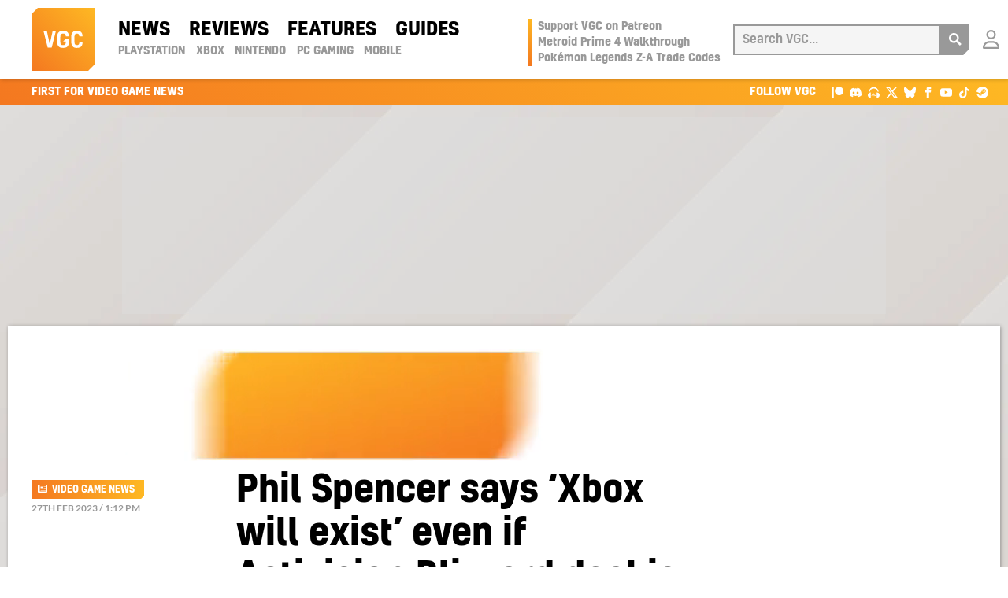

--- FILE ---
content_type: text/html; charset=UTF-8
request_url: https://www.videogameschronicle.com/news/phil-spencer-says-xbox-will-exist-even-if-activision-blizzard-deal-is-blocked/
body_size: 30817
content:
<!doctype html><html lang=en-US> <!-- 

  __      _______  _____       __         _  _   _  _     ____        _            
  \ \    / / ____|/ ____|     / /        | || | | || |   |  _ \      | |           
   \ \  / / |  __| |         / /_____    | || |_| || |_  | |_) |_   _| |_ ___  ___ 
    \ \/ /| | |_ | |        < <______|   |__   _|__   _| |  _ <| | | | __/ _ \/ __|
     \  / | |__| | |____     \ \            | |    | |   | |_) | |_| | ||  __/\__ \
      \/   \_____|\_____|     \_\           |_|    |_|   |____/ \__, |\__\___||___/
                                                                 __/ |             
                                                                |___/              
  
  ~~~~~~~~~~~~~~~~~~~~~~~~~~~~~~~~~~~~~~~~~~~~~~~~~~~~~~~~~~~~~~~~~~~~~~~~~~~~~~~~~

   VGC was lovingly designed, carefully handbuilt, painstakingly optimised, and is
    expertly hosted; managed & administered by the team of geeks at 44 Bytes Ltd.

   Why not treat your website to this kind of love? Visit https://www.44bytes.net/

  ~~~~~~~~~~~~~~~~~~~~~~~~~~~~~~~~~~~~~~~~~~~~~~~~~~~~~~~~~~~~~~~~~~~~~~~~~~~~~~~~~

--><head><meta charset="utf-8"><meta http-equiv="x-ua-compatible" content="ie=edge"><meta name="viewport" content="width=device-width, initial-scale=1"><link rel=preload href=https://www.videogameschronicle.com/wp-content/themes/alpha/dist/fonts/kelson-bold.woff2 as=font type=font/woff2 crossorigin><link rel=preload href=https://www.videogameschronicle.com/wp-content/themes/alpha/dist/fonts/kelson-medium.woff2 as=font type=font/woff2 crossorigin><link rel=preload href=https://www.videogameschronicle.com/wp-content/themes/alpha/dist/fonts/lato-v23-latin-regular.woff2 as=font type=font/woff2 crossorigin><link rel=preload href=https://www.videogameschronicle.com/wp-content/themes/alpha/dist/fonts/lato-v23-latin-italic.woff2 as=font type=font/woff2 crossorigin><link rel=preload href=https://www.videogameschronicle.com/wp-content/themes/alpha/dist/fonts/lato-v23-latin-700.woff2 as=font type=font/woff2 crossorigin><link rel=preload href=https://www.videogameschronicle.com/wp-content/themes/alpha/dist/fonts/lato-v23-latin-700italic.woff2 as=font type=font/woff2 crossorigin><link rel=preload href=https://static.anonymised.io/light/loader.js as=script><link rel=preload href=https://boot.pbstck.com/v1/adm/d6da953d-84f4-46d0-bd39-946f2e690c35 as=script><link rel=preload href="https://btloader.com/tag?o=5684350990417920&upapi=true" as=script><link rel=preload href=https://cdn.privacy-mgmt.com/unified/wrapperMessagingWithoutDetection.js as=script><link rel=preload href="https://www.googletagmanager.com/gtag/js?id=G-0CPE0JFSCT" as=script><link rel=preload href="https://static.anonymised.io/light/bundle.js?v=0.3.17p" as=script><link rel=preconnect href=https://www.google-analytics.com crossorigin><link rel=preconnect href=https://www.googletagmanager.com crossorigin><link rel=dns-prefetch href=https://apikeys.civiccomputing.com><link rel=dns-prefetch href=https://count-server.sharethis.com><link rel=dns-prefetch href=https://disqus.com><link rel=dns-prefetch href=https://s.skimresources.com><link rel=dns-prefetch href=https://connect.facebook.net><title>Phil Spencer says &#8216;Xbox will exist&#8217; even if Activision Blizzard deal is blocked | VGC</title><link rel=canonical href=https://www.videogameschronicle.com/news/phil-spencer-says-xbox-will-exist-even-if-activision-blizzard-deal-is-blocked/ ><meta name="description" content="&ldquo;It&rsquo;s not some linchpin to the long term&rdquo;&#8230;"><meta property="og:type" content="article"><meta property="og:locale" content="en_US"><meta property="og:site_name" content="VGC"><meta property="og:title" content="Phil Spencer says &#8216;Xbox will exist&#8217; even if Activision Blizzard deal is blocked | VGC"><meta property="og:description" content="&ldquo;It&rsquo;s not some linchpin to the long term&rdquo;&#8230;"><meta property="og:url" content="https://www.videogameschronicle.com/news/phil-spencer-says-xbox-will-exist-even-if-activision-blizzard-deal-is-blocked/"><meta property="og:image" content="https://www.videogameschronicle.com/files/2022/10/phil-spencer.jpg"><meta property="og:image:width" content="1459"><meta property="og:image:height" content="922"><meta property="article:published_time" content="2023-02-27T13:12:37+00:00"><meta property="article:modified_time" content="2023-02-27T13:12:37+00:00"><meta name="twitter:card" content="summary_large_image"><meta name="twitter:site" content="@vgc_news"><meta name="twitter:creator" content="@andy_VGC"><meta name="twitter:title" content="Phil Spencer says &#8216;Xbox will exist&#8217; even if Activision Blizzard deal is blocked | VGC"><meta name="twitter:description" content="&ldquo;It&rsquo;s not some linchpin to the long term&rdquo;&#8230;"><meta name="twitter:image" content="https://www.videogameschronicle.com/files/2022/10/phil-spencer.jpg"> <script type=application/ld+json>{"@context":"https://schema.org","@graph":[{"@type":"WebSite","@id":"https://www.videogameschronicle.com/#/schema/WebSite","url":"https://www.videogameschronicle.com/","name":"VGC","alternateName":"Video Games Chronicle","description":"Best video game news first, plus reviews and guides","inLanguage":"en-US","potentialAction":{"@type":"SearchAction","target":{"@type":"EntryPoint","urlTemplate":"https://www.videogameschronicle.com/search/{search_term_string}/"},"query-input":"required name=search_term_string"},"publisher":{"@type":"Organization","@id":"https://www.videogameschronicle.com/#/schema/Organization","name":"Video Games Chronicle","url":"https://www.videogameschronicle.com/","sameAs":["https://www.facebook.com/vgchronicle/","https://twitter.com/vgc_news"],"logo":{"@type":"ImageObject","url":"https://www.videogameschronicle.com/files/2019/05/videogameschronicle-logo.png","contentUrl":"https://www.videogameschronicle.com/files/2019/05/videogameschronicle-logo.png","width":256,"height":256}}},{"@type":"WebPage","@id":"https://www.videogameschronicle.com/news/phil-spencer-says-xbox-will-exist-even-if-activision-blizzard-deal-is-blocked/","url":"https://www.videogameschronicle.com/news/phil-spencer-says-xbox-will-exist-even-if-activision-blizzard-deal-is-blocked/","name":"Phil Spencer says &#8216;Xbox will exist&#8217; even if Activision Blizzard deal is blocked | VGC","description":"&ldquo;It&rsquo;s not some linchpin to the long term&rdquo;&#8230;","inLanguage":"en-US","isPartOf":{"@id":"https://www.videogameschronicle.com/#/schema/WebSite"},"breadcrumb":{"@type":"BreadcrumbList","@id":"https://www.videogameschronicle.com/#/schema/BreadcrumbList","itemListElement":[{"@type":"ListItem","position":1,"item":"https://www.videogameschronicle.com/","name":"VGC"},{"@type":"ListItem","position":2,"item":"https:///category/news/","name":"Gaming News | VGC &#x2d; Video Games Chronicle"},{"@type":"ListItem","position":3,"name":"Phil Spencer says &#8216;Xbox will exist&#8217; even if Activision Blizzard deal is blocked"}]},"potentialAction":{"@type":"ReadAction","target":"https://www.videogameschronicle.com/news/phil-spencer-says-xbox-will-exist-even-if-activision-blizzard-deal-is-blocked/"},"datePublished":"2023-02-27T13:12:37+00:00","dateModified":"2023-02-27T13:12:37+00:00","author":{"@type":"Person","@id":"https://www.videogameschronicle.com/#/schema/Person/8e39e9d24acdff801d8e9b695fcc905d","name":"Andy Robinson","sameAs":"https://twitter.com/andy_VGC","description":"Andy has worked in or around the games industry for 20 years across journalism and game development."}}]}</script> <script id=wpp-js src="https://www.videogameschronicle.com/wp-content/plugins/wordpress-popular-posts/assets/js/wpp.min.js?ver=7.3.6" data-sampling=1 data-sampling-rate=10 data-api-url=https://www.videogameschronicle.com/wp-json/wordpress-popular-posts data-post-id=139500 data-token=eb247aae8e data-lang=0 data-debug=0 type="19b59a945be64b3963a73a6e-text/javascript"></script> <style id=wp-img-auto-sizes-contain-inline-css>img:is([sizes=auto i],[sizes^="auto," i]){contain-intrinsic-size:3000px 1500px}</style><style id=classic-theme-styles-inline-css>/*! This file is auto-generated */
.wp-block-button__link{color:#fff;background-color:#32373c;border-radius:9999px;box-shadow:none;text-decoration:none;padding:calc(.667em + 2px) calc(1.333em + 2px);font-size:1.125em}.wp-block-file__button{background:#32373c;color:#fff;text-decoration:none}</style><link rel=stylesheet href="/wp-content/plugins/gn-publisher/assets/css/gn-frontend-gnfollow.min.css?ver=1.5.25"><link rel=stylesheet href="/wp-content/plugins/patreon-connect/assets/css/app.css?ver=6.9"><link rel=stylesheet href=/wp-content/themes/alpha/dist/styles/frontend.395.css> <script defer src="/wp-includes/js/jquery/jquery.min.js?ver=3.7.1" id=jquery-core-js type="19b59a945be64b3963a73a6e-text/javascript"></script>  <script defer src="/wp-includes/js/jquery/jquery-migrate.min.js?ver=3.4.1" id=jquery-migrate-js type="19b59a945be64b3963a73a6e-text/javascript"></script> <script type=application/ld+json>{"@context":"https://schema.org","@type":"NewsArticle","headline":"Phil Spencer says &#8216;Xbox will exist&#8217; even if Activision Blizzard deal is blocked","datePublished":"2023-02-27T13:12:37+00:00","author":{"@type":"Person","name":"Andy Robinson","url":"https://www.videogameschronicle.com/author/andy-robinson/"},"publisher":{"@type":"Organization","name":"Video Games Chronicle","logo":{"@type":"ImageObject","url":"https://www.videogameschronicle.com/wp-content/themes/alpha/dist/images/vgc-logo-128x128.png","width":128,"height":128}},"image":{"@type":"ImageObject","url":"https://www.videogameschronicle.com/files/2022/10/phil-spencer-768x485.jpg","width":768,"height":485},"description":"\"It’s not some linchpin to the long term\""}</script><style>@font-face{font-family:'Libre Franklin Extra Bold';src:url('https://www.videogameschronicle.com/wp-content/plugins/patreon-connect/assets/fonts/librefranklin-extrabold-webfont.woff2') format('woff2'),
url('https://www.videogameschronicle.com/wp-content/plugins/patreon-connect/assets/fonts/librefranklin-extrabold-webfont.woff') format('woff');font-weight:bold}</style><meta name="onesignal" content="wordpress-plugin"> <script type="19b59a945be64b3963a73a6e-text/javascript">window.OneSignalDeferred=window.OneSignalDeferred||[];OneSignalDeferred.push(function(OneSignal){var oneSignal_options={};window._oneSignalInitOptions=oneSignal_options;oneSignal_options['serviceWorkerParam']={scope:'/'};oneSignal_options['serviceWorkerPath']='OneSignalSDKWorker.js.php';OneSignal.Notifications.setDefaultUrl("https://www.videogameschronicle.com");oneSignal_options['wordpress']=true;oneSignal_options['appId']='86efca32-a0ac-42fe-91cb-d36363fcb5cb';oneSignal_options['allowLocalhostAsSecureOrigin']=true;oneSignal_options['welcomeNotification']={};oneSignal_options['welcomeNotification']['title']="";oneSignal_options['welcomeNotification']['message']="Success! You&#039;re now subscribed to notifications from VGC.";oneSignal_options['path']="https://www.videogameschronicle.com/wp-content/plugins/onesignal-free-web-push-notifications/sdk_files/";oneSignal_options['safari_web_id']="web.onesignal.auto.064b44a8-1dd7-4e10-9d87-452ef5b9c9dd";oneSignal_options['promptOptions']={};oneSignal_options['promptOptions']['actionMessage']="Get instant notifications of the latest Gaming News, Reviews and Features from VGC?";oneSignal_options['promptOptions']['acceptButtonText']="OK";oneSignal_options['promptOptions']['cancelButtonText']="No thanks";});function documentInitOneSignal(){var oneSignal_elements=document.getElementsByClassName("OneSignal-prompt");var oneSignalLinkClickHandler=function(event){OneSignal.Notifications.requestPermission();event.preventDefault();};for(var i=0;i<oneSignal_elements.length;i++)
oneSignal_elements[i].addEventListener('click',oneSignalLinkClickHandler,false);}
if(document.readyState==='complete'){documentInitOneSignal();}
else{window.addEventListener("load",function(event){documentInitOneSignal();});}</script> <link rel=stylesheet id=kumo-css href=https://kumo.network-n.com/dist/css/video-games-chronicle.css> <script type="19b59a945be64b3963a73a6e-text/javascript">window.AdSlots=window.AdSlots||{cmd:[]};</script> <script async src=https://kumo.network-n.com/dist/app.js site=video-games-chronicle type="19b59a945be64b3963a73a6e-text/javascript"></script> <link rel=apple-touch-icon sizes=180x180 href=https://www.videogameschronicle.com/wp-content/themes/alpha/dist/images/favicons/apple-touch-icon.png><link rel=icon type=image/png sizes=32x32 href=https://www.videogameschronicle.com/wp-content/themes/alpha/dist/images/favicons/favicon-32x32.png><link rel=icon type=image/png sizes=16x16 href=https://www.videogameschronicle.com/wp-content/themes/alpha/dist/images/favicons/favicon-16x16.png><link rel=manifest href=https://www.videogameschronicle.com/wp-content/themes/alpha/dist/images/favicons/manifest.json><link rel=mask-icon href=https://www.videogameschronicle.com/wp-content/themes/alpha/dist/images/favicons/safari-pinned-tab.svg color=#f47820><link rel="shortcut icon" href=https://www.videogameschronicle.com/wp-content/themes/alpha/dist/images/favicons/favicon.ico><meta name="msapplication-TileColor" content="#f47820"><meta name="msapplication-config" content="https://www.videogameschronicle.com/wp-content/themes/alpha/dist/images/browserconfig.xml"><meta name="theme-color" content="#f47820"><meta name="msvalidate.01" content="556BF7AEEF9B0075524097250A832BC9"> <script async src="https://www.googletagmanager.com/gtag/js?id=G-SQ4110M9MN" type="19b59a945be64b3963a73a6e-text/javascript"></script> <script type="19b59a945be64b3963a73a6e-text/javascript">window.dataLayer=window.dataLayer||[];function gtag(){dataLayer.push(arguments);}
gtag('js',new Date());gtag('config','G-SQ4110M9MN');</script> <meta property="mrf:sections" content="News"> <script type="19b59a945be64b3963a73a6e-text/javascript">function e(e){var t=!(arguments.length>1&&void 0!==arguments[1])||arguments[1],c=document.createElement("script");c.src=e,t?c.type="module":(c.async=!0,c.type="text/javascript",c.setAttribute("nomodule",""));var n=document.getElementsByTagName("script")[0];n.parentNode.insertBefore(c,n)}function t(t,c,n){var a,o,r;null!==(a=t.marfeel)&&void 0!==a||(t.marfeel={}),null!==(o=(r=t.marfeel).cmd)&&void 0!==o||(r.cmd=[]),t.marfeel.config=n,t.marfeel.config.accountId=c;var i="https://sdk.mrf.io/statics";e("".concat(i,"/marfeel-sdk.js?id=").concat(c),!0),e("".concat(i,"/marfeel-sdk.es5.js?id=").concat(c),!1)}!function(e,c){var n=arguments.length>2&&void 0!==arguments[2]?arguments[2]:{};t(e,c,n)}(window,1426,{});</script>  <script defer data-domain=videogameschronicle.com event-visitor=Guest event-section=News event-author="Andy Robinson" src=https://plausible.44bytes.net/js/script.outbound-links.pageview-props.js type="19b59a945be64b3963a73a6e-text/javascript"></script> <script type="19b59a945be64b3963a73a6e-text/javascript">window.plausible=window.plausible||function(){(window.plausible.q=window.plausible.q||[]).push(arguments)}</script>  <script type="19b59a945be64b3963a73a6e-text/javascript">(function(c,l,a,r,i,t,y){c[a]=c[a]||function(){(c[a].q=c[a].q||[]).push(arguments)};t=l.createElement(r);t.async=1;t.src="https://www.clarity.ms/tag/"+i;y=l.getElementsByTagName(r)[0];y.parentNode.insertBefore(t,y);})(window,document,"clarity","script","tngv0iej9g");</script> <style id=global-styles-inline-css>/*<![CDATA[*/:root{--wp--preset--aspect-ratio--square:1;--wp--preset--aspect-ratio--4-3:4/3;--wp--preset--aspect-ratio--3-4:3/4;--wp--preset--aspect-ratio--3-2:3/2;--wp--preset--aspect-ratio--2-3:2/3;--wp--preset--aspect-ratio--16-9:16/9;--wp--preset--aspect-ratio--9-16:9/16;--wp--preset--color--black:#000;--wp--preset--color--cyan-bluish-gray:#abb8c3;--wp--preset--color--white:#fff;--wp--preset--color--pale-pink:#f78da7;--wp--preset--color--vivid-red:#cf2e2e;--wp--preset--color--luminous-vivid-orange:#ff6900;--wp--preset--color--luminous-vivid-amber:#fcb900;--wp--preset--color--light-green-cyan:#7bdcb5;--wp--preset--color--vivid-green-cyan:#00d084;--wp--preset--color--pale-cyan-blue:#8ed1fc;--wp--preset--color--vivid-cyan-blue:#0693e3;--wp--preset--color--vivid-purple:#9b51e0;--wp--preset--gradient--vivid-cyan-blue-to-vivid-purple:linear-gradient(135deg,rgb(6,147,227) 0%,rgb(155,81,224) 100%);--wp--preset--gradient--light-green-cyan-to-vivid-green-cyan:linear-gradient(135deg,rgb(122,220,180) 0%,rgb(0,208,130) 100%);--wp--preset--gradient--luminous-vivid-amber-to-luminous-vivid-orange:linear-gradient(135deg,rgb(252,185,0) 0%,rgb(255,105,0) 100%);--wp--preset--gradient--luminous-vivid-orange-to-vivid-red:linear-gradient(135deg,rgb(255,105,0) 0%,rgb(207,46,46) 100%);--wp--preset--gradient--very-light-gray-to-cyan-bluish-gray:linear-gradient(135deg,rgb(238,238,238) 0%,rgb(169,184,195) 100%);--wp--preset--gradient--cool-to-warm-spectrum:linear-gradient(135deg,rgb(74,234,220) 0%,rgb(151,120,209) 20%,rgb(207,42,186) 40%,rgb(238,44,130) 60%,rgb(251,105,98) 80%,rgb(254,248,76) 100%);--wp--preset--gradient--blush-light-purple:linear-gradient(135deg,rgb(255,206,236) 0%,rgb(152,150,240) 100%);--wp--preset--gradient--blush-bordeaux:linear-gradient(135deg,rgb(254,205,165) 0%,rgb(254,45,45) 50%,rgb(107,0,62) 100%);--wp--preset--gradient--luminous-dusk:linear-gradient(135deg,rgb(255,203,112) 0%,rgb(199,81,192) 50%,rgb(65,88,208) 100%);--wp--preset--gradient--pale-ocean:linear-gradient(135deg,rgb(255,245,203) 0%,rgb(182,227,212) 50%,rgb(51,167,181) 100%);--wp--preset--gradient--electric-grass:linear-gradient(135deg,rgb(202,248,128) 0%,rgb(113,206,126) 100%);--wp--preset--gradient--midnight:linear-gradient(135deg,rgb(2,3,129) 0%,rgb(40,116,252) 100%);--wp--preset--font-size--small:13px;--wp--preset--font-size--medium:20px;--wp--preset--font-size--large:36px;--wp--preset--font-size--x-large:42px;--wp--preset--spacing--20:0.44rem;--wp--preset--spacing--30:0.67rem;--wp--preset--spacing--40:1rem;--wp--preset--spacing--50:1.5rem;--wp--preset--spacing--60:2.25rem;--wp--preset--spacing--70:3.38rem;--wp--preset--spacing--80:5.06rem;--wp--preset--shadow--natural:6px 6px 9px rgba(0, 0, 0, 0.2);--wp--preset--shadow--deep:12px 12px 50px rgba(0, 0, 0, 0.4);--wp--preset--shadow--sharp:6px 6px 0px rgba(0, 0, 0, 0.2);--wp--preset--shadow--outlined:6px 6px 0px -3px rgb(255, 255, 255), 6px 6px rgb(0, 0, 0);--wp--preset--shadow--crisp:6px 6px 0px rgb(0, 0, 0)}:where(.is-layout-flex){gap:0.5em}:where(.is-layout-grid){gap:0.5em}body .is-layout-flex{display:flex}.is-layout-flex{flex-wrap:wrap;align-items:center}.is-layout-flex>:is(*,div){margin:0}body .is-layout-grid{display:grid}.is-layout-grid>:is(*,div){margin:0}:where(.wp-block-columns.is-layout-flex){gap:2em}:where(.wp-block-columns.is-layout-grid){gap:2em}:where(.wp-block-post-template.is-layout-flex){gap:1.25em}:where(.wp-block-post-template.is-layout-grid){gap:1.25em}.has-black-color{color:var(--wp--preset--color--black) !important}.has-cyan-bluish-gray-color{color:var(--wp--preset--color--cyan-bluish-gray) !important}.has-white-color{color:var(--wp--preset--color--white) !important}.has-pale-pink-color{color:var(--wp--preset--color--pale-pink) !important}.has-vivid-red-color{color:var(--wp--preset--color--vivid-red) !important}.has-luminous-vivid-orange-color{color:var(--wp--preset--color--luminous-vivid-orange) !important}.has-luminous-vivid-amber-color{color:var(--wp--preset--color--luminous-vivid-amber) !important}.has-light-green-cyan-color{color:var(--wp--preset--color--light-green-cyan) !important}.has-vivid-green-cyan-color{color:var(--wp--preset--color--vivid-green-cyan) !important}.has-pale-cyan-blue-color{color:var(--wp--preset--color--pale-cyan-blue) !important}.has-vivid-cyan-blue-color{color:var(--wp--preset--color--vivid-cyan-blue) !important}.has-vivid-purple-color{color:var(--wp--preset--color--vivid-purple) !important}.has-black-background-color{background-color:var(--wp--preset--color--black) !important}.has-cyan-bluish-gray-background-color{background-color:var(--wp--preset--color--cyan-bluish-gray) !important}.has-white-background-color{background-color:var(--wp--preset--color--white) !important}.has-pale-pink-background-color{background-color:var(--wp--preset--color--pale-pink) !important}.has-vivid-red-background-color{background-color:var(--wp--preset--color--vivid-red) !important}.has-luminous-vivid-orange-background-color{background-color:var(--wp--preset--color--luminous-vivid-orange) !important}.has-luminous-vivid-amber-background-color{background-color:var(--wp--preset--color--luminous-vivid-amber) !important}.has-light-green-cyan-background-color{background-color:var(--wp--preset--color--light-green-cyan) !important}.has-vivid-green-cyan-background-color{background-color:var(--wp--preset--color--vivid-green-cyan) !important}.has-pale-cyan-blue-background-color{background-color:var(--wp--preset--color--pale-cyan-blue) !important}.has-vivid-cyan-blue-background-color{background-color:var(--wp--preset--color--vivid-cyan-blue) !important}.has-vivid-purple-background-color{background-color:var(--wp--preset--color--vivid-purple) !important}.has-black-border-color{border-color:var(--wp--preset--color--black) !important}.has-cyan-bluish-gray-border-color{border-color:var(--wp--preset--color--cyan-bluish-gray) !important}.has-white-border-color{border-color:var(--wp--preset--color--white) !important}.has-pale-pink-border-color{border-color:var(--wp--preset--color--pale-pink) !important}.has-vivid-red-border-color{border-color:var(--wp--preset--color--vivid-red) !important}.has-luminous-vivid-orange-border-color{border-color:var(--wp--preset--color--luminous-vivid-orange) !important}.has-luminous-vivid-amber-border-color{border-color:var(--wp--preset--color--luminous-vivid-amber) !important}.has-light-green-cyan-border-color{border-color:var(--wp--preset--color--light-green-cyan) !important}.has-vivid-green-cyan-border-color{border-color:var(--wp--preset--color--vivid-green-cyan) !important}.has-pale-cyan-blue-border-color{border-color:var(--wp--preset--color--pale-cyan-blue) !important}.has-vivid-cyan-blue-border-color{border-color:var(--wp--preset--color--vivid-cyan-blue) !important}.has-vivid-purple-border-color{border-color:var(--wp--preset--color--vivid-purple) !important}.has-vivid-cyan-blue-to-vivid-purple-gradient-background{background:var(--wp--preset--gradient--vivid-cyan-blue-to-vivid-purple) !important}.has-light-green-cyan-to-vivid-green-cyan-gradient-background{background:var(--wp--preset--gradient--light-green-cyan-to-vivid-green-cyan) !important}.has-luminous-vivid-amber-to-luminous-vivid-orange-gradient-background{background:var(--wp--preset--gradient--luminous-vivid-amber-to-luminous-vivid-orange) !important}.has-luminous-vivid-orange-to-vivid-red-gradient-background{background:var(--wp--preset--gradient--luminous-vivid-orange-to-vivid-red) !important}.has-very-light-gray-to-cyan-bluish-gray-gradient-background{background:var(--wp--preset--gradient--very-light-gray-to-cyan-bluish-gray) !important}.has-cool-to-warm-spectrum-gradient-background{background:var(--wp--preset--gradient--cool-to-warm-spectrum) !important}.has-blush-light-purple-gradient-background{background:var(--wp--preset--gradient--blush-light-purple) !important}.has-blush-bordeaux-gradient-background{background:var(--wp--preset--gradient--blush-bordeaux) !important}.has-luminous-dusk-gradient-background{background:var(--wp--preset--gradient--luminous-dusk) !important}.has-pale-ocean-gradient-background{background:var(--wp--preset--gradient--pale-ocean) !important}.has-electric-grass-gradient-background{background:var(--wp--preset--gradient--electric-grass) !important}.has-midnight-gradient-background{background:var(--wp--preset--gradient--midnight) !important}.has-small-font-size{font-size:var(--wp--preset--font-size--small) !important}.has-medium-font-size{font-size:var(--wp--preset--font-size--medium) !important}.has-large-font-size{font-size:var(--wp--preset--font-size--large) !important}.has-x-large-font-size{font-size:var(--wp--preset--font-size--x-large) !important}/*]]>*/</style></head><body class="wp-singular post-template-default single single-post postid-139500 single-format-standard wp-theme-alpha phil-spencer-says-xbox-will-exist-even-if-activision-blizzard-deal-is-blocked sidebar-primary"> <script type="19b59a945be64b3963a73a6e-text/javascript">ad__source=["article"];ad__tags=["news","nintendo","xbox"];</script> <div class=vgc-wrapper><header class=vgc-header><div class=vgc-header__container> <a href=https://www.videogameschronicle.com/ class=vgc-header__logo title=VGC><svg viewBox="0 0 208.49 208.49"><defs><style>.cls-1{fill:url(#linear-gradient)}.cls-2{fill:#fff}</style><linearGradient id="linear-gradient" x1="0.01" y1="208.49" x2="208.49" y2="0.01" gradientUnits="userSpaceOnUse"><stop offset=0 stop-color=#f47820 /><stop offset=1 stop-color=#feb823 /></linearGradient></defs><g id=l2><g id=l1><polygon class=cls-1 points="20.77 0 0 20.77 0 208.49 187.74 208.49 208.49 187.74 208.49 0 20.77 0"/><path class=cls-2 d=M50.83,76.69l9.54,43.9,9.55-43.9H80.76l-14.1,55.1H53.72l-14.1-55.1Z /><path class=cls-2 d=M168.87,113.36v1.3c-.15,11.64-5.79,18-18.44,18-13.38,0-18.73-7-18.73-19.74V95.71c0-12.87,5.42-19.89,18.73-19.89,12.36,0,18.36,6.3,18.36,18v.8h-10.7v-1c0-5.71-2.6-8.38-7.66-8.38-6.58,0-8.25,3.76-8.25,10.84v16.42c0,7.08,1.52,10.77,8.25,10.77,5.35,0,7.59-2.53,7.81-8.46v-1.44Z /><path class=cls-2 d=M123.7,94.26v-.57c-.07-11.72-6.14-17.87-19.16-17.87S85.16,82.4,85.16,95.64v17.43c0,12.8,5.64,19.59,19.24,19.59s19.23-6.22,19.23-19.16V102.65H113.22l-8.82,8.82h9.11v2.82c0,6.3-2.6,9.19-8.82,9.19-7.31,0-9.26-2.82-9.26-10.49V95.78c0-7.52,2.53-10.63,9.11-10.63,6.15,0,9,2.39,9,8.32v.79Z /></g></g></svg></a> <a href=#main-menu class=menu-toggle title=Menu aria-label="Open main menu"><svg viewBox="0 0 24 24"><path d="M4 22h-4v-4h4v4zm0-12h-4v4h4v-4zm0-8h-4v4h4v-4zm3 0v4h17v-4h-17zm0 12h17v-4h-17v4zm0 8h17v-4h-17v4z"/></svg><span class=sr-only>Open main menu</span></a><nav id=main-menu class=main-menu aria-label="Main menu"><div class=main-menu__wrapper><ul id=menu-header-nav-primary class=menu><li class="current-post-ancestor active current-post-parent menu-item menu-news"><a href=/category/news/ >News</a></li> <li class="menu-item menu-reviews"><a href=/category/review/ >Reviews</a></li> <li class="menu-item menu-features"><a href=/category/features/ >Features</a></li> <li class="menu-item menu-guides"><a href=/category/guide/ >Guides</a></li></ul><ul id=menu-header-nav-secondary class=menu><li class="menu-item menu-playstation"><a href=https://www.videogameschronicle.com/platforms/playstation/ >PlayStation</a></li> <li class="menu-item menu-xbox"><a href=https://www.videogameschronicle.com/platforms/xbox/ >Xbox</a></li> <li class="menu-item menu-nintendo"><a href=https://www.videogameschronicle.com/platforms/nintendo/ >Nintendo</a></li> <li class="menu-item menu-pc-gaming"><a href=https://www.videogameschronicle.com/platforms/pc/ >PC Gaming</a></li> <li class="menu-item menu-mobile"><a href=https://www.videogameschronicle.com/platforms/mobile/ >Mobile</a></li></ul><div class=mobile-only><ul class=menu> <li class=menu-item> <a href="https://www.videogameschronicle.com/patreon-flow/?patreon-login=yes&#038;patreon-final-redirect=https%3A%2F%2Fwww.videogameschronicle.com%2Fnews%2Fphil-spencer-says-xbox-will-exist-even-if-activision-blizzard-deal-is-blocked%2F" title="Login with Patreon"> Login </a> </li></ul></div></div></nav> <a href=# class=backdrop tabindex=-1 aria-hidden=true hidden></a><div class=vgc-header__trending><ul id=menu-header-trending class=menu><li class="menu-item menu-support-vgc-on-patreon"><a href=https://www.patreon.com/VideoGamesChronicle>Support VGC on Patreon</a></li> <li class="menu-item menu-metroid-prime-4-walkthrough"><a href=https://www.videogameschronicle.com/guide/metroid-prime-4-walkthrough-where-to-go-all-upgrades-and-collectibles-step-by-step-guide/ >Metroid Prime 4 Walkthrough</a></li> <li class="menu-item menu-pokemon-legends-z-a-trade-codes"><a href=https://www.videogameschronicle.com/guide/pokemon-legends-z-a-trade-codes/ >Pokémon Legends Z-A Trade Codes</a></li></ul></div> <a href=# title=Search class=nav-search><svg viewBox="0 0 24 24"><path d="M23.822 20.88l-6.353-6.354c.93-1.465 1.467-3.2 1.467-5.059.001-5.219-4.247-9.467-9.468-9.467s-9.468 4.248-9.468 9.468c0 5.221 4.247 9.469 9.468 9.469 1.768 0 3.421-.487 4.839-1.333l6.396 6.396 3.119-3.12zm-20.294-11.412c0-3.273 2.665-5.938 5.939-5.938 3.275 0 5.94 2.664 5.94 5.938 0 3.275-2.665 5.939-5.94 5.939-3.274 0-5.939-2.664-5.939-5.939z"/></svg></a><form role=search method=POST action=/ class=vgc-header__search> <a href=# title="Close search" class=vgc-header__search-close><svg viewBox="0 0 24 24"><path d="M24 20.188l-8.315-8.209 8.2-8.282-3.697-3.697-8.212 8.318-8.31-8.203-3.666 3.666 8.321 8.24-8.206 8.313 3.666 3.666 8.237-8.318 8.285 8.203z"/></svg></a><div> <label for=search>Search VGC</label> <input type=search placeholder="Search VGC..." autocomplete=off value name=s id=search></div> <button aria-label=Search><svg viewBox="0 0 24 24"><path d="M23.822 20.88l-6.353-6.354c.93-1.465 1.467-3.2 1.467-5.059.001-5.219-4.247-9.467-9.468-9.467s-9.468 4.248-9.468 9.468c0 5.221 4.247 9.469 9.468 9.469 1.768 0 3.421-.487 4.839-1.333l6.396 6.396 3.119-3.12zm-20.294-11.412c0-3.273 2.665-5.938 5.939-5.938 3.275 0 5.94 2.664 5.94 5.938 0 3.275-2.665 5.939-5.94 5.939-3.274 0-5.939-2.664-5.939-5.939z"/></svg></button></form> <a href="https://www.videogameschronicle.com/patreon-flow/?patreon-login=yes&#038;patreon-final-redirect=https%3A%2F%2Fwww.videogameschronicle.com%2Fnews%2Fphil-spencer-says-xbox-will-exist-even-if-activision-blizzard-deal-is-blocked%2F" class="vgc-header__login vgc-header__login--loggedout" title="Login with Patreon"> <span class="vgc-header__login-icon vgc-header__login-icon--default"></span> <span class="vgc-header__login-icon vgc-header__login-icon--hover"></span> <span class=sr-only>Login with Patreon</span> </a></div></header><div class=vgc-branding><div class=vgc-branding__container><span>First for Video Game News</span><ul> <li><span>Follow VGC</span></li> <li><a title="VGC Patreon" href=https://www.patreon.com/VideoGamesChronicle target=_blank rel=noopener><svg viewBox="0 -4.5 256 256"><path d="M45.1355837,0 L45.1355837,246.35001 L0,246.35001 L0,0 L45.1355837,0 Z M163.657111,0 C214.65668,0 256,41.3433196 256,92.3428889 C256,143.342458 214.65668,184.685778 163.657111,184.685778 C112.657542,184.685778 71.3142222,143.342458 71.3142222,92.3428889 C71.3142222,41.3433196 112.657542,0 163.657111,0 Z"></path></svg></a></li> <li><a title="VGC Discord" href=https://discord.gg/jjN4aU4FYV target=_blank rel=noopener><svg viewBox="0 -28.5 256 256"><path d="M216.856339,16.5966031 C200.285002,8.84328665 182.566144,3.2084988 164.041564,0 C161.766523,4.11318106 159.108624,9.64549908 157.276099,14.0464379 C137.583995,11.0849896 118.072967,11.0849896 98.7430163,14.0464379 C96.9108417,9.64549908 94.1925838,4.11318106 91.8971895,0 C73.3526068,3.2084988 55.6133949,8.86399117 39.0420583,16.6376612 C5.61752293,67.146514 -3.4433191,116.400813 1.08711069,164.955721 C23.2560196,181.510915 44.7403634,191.567697 65.8621325,198.148576 C71.0772151,190.971126 75.7283628,183.341335 79.7352139,175.300261 C72.104019,172.400575 64.7949724,168.822202 57.8887866,164.667963 C59.7209612,163.310589 61.5131304,161.891452 63.2445898,160.431257 C105.36741,180.133187 151.134928,180.133187 192.754523,160.431257 C194.506336,161.891452 196.298154,163.310589 198.110326,164.667963 C191.183787,168.842556 183.854737,172.420929 176.223542,175.320965 C180.230393,183.341335 184.861538,190.991831 190.096624,198.16893 C211.238746,191.588051 232.743023,181.531619 254.911949,164.955721 C260.227747,108.668201 245.831087,59.8662432 216.856339,16.5966031 Z M85.4738752,135.09489 C72.8290281,135.09489 62.4592217,123.290155 62.4592217,108.914901 C62.4592217,94.5396472 72.607595,82.7145587 85.4738752,82.7145587 C98.3405064,82.7145587 108.709962,94.5189427 108.488529,108.914901 C108.508531,123.290155 98.3405064,135.09489 85.4738752,135.09489 Z M170.525237,135.09489 C157.88039,135.09489 147.510584,123.290155 147.510584,108.914901 C147.510584,94.5396472 157.658606,82.7145587 170.525237,82.7145587 C183.391518,82.7145587 193.761324,94.5189427 193.539891,108.914901 C193.539891,123.290155 183.391518,135.09489 170.525237,135.09489 Z"></path></svg></a></li> <li><a title="VGC Podcast" href=https://lnk.to/VGC target=_blank rel=noopener><svg viewBox="0 0 24 24"><path d="M6 23v-11c-4.036 0-6 2.715-6 5.5 0 2.807 1.995 5.5 6 5.5zm18-5.5c0-2.785-1.964-5.5-6-5.5v11c4.005 0 6-2.693 6-5.5zm-12-13.522c-3.879-.008-6.861 2.349-7.743 6.195-.751.145-1.479.385-2.161.716.629-5.501 4.319-9.889 9.904-9.889 5.589 0 9.29 4.389 9.916 9.896-.684-.334-1.415-.575-2.169-.721-.881-3.85-3.867-6.205-7.747-6.197zm-1.151 16.712l.786-4.788.803 3.446c.079.353.569.393.703.053l.727-1.858.678 1.582c.113.262.468.303.637.072l.618-.84h1.199v-.737h-1.391c-.117 0-.229.056-.298.151l-.342.469-.779-1.813c-.13-.303-.562-.296-.683.011l-.616 1.576-.95-4.208c-.09-.398-.659-.375-.724.022l-.788 4.86-.805-2.993c-.09-.357-.595-.377-.709-.023l-.598 1.948h-1.317v.737h1.607c.133 0 .278-.108.315-.235l.298-1.008.906 3.607c.099.389.659.363.723-.031z"/></svg></a></li> <li><a title="VGC on X" href=https://x.com/VGC_News target=_blank rel=noopener><svg viewBox="0 0 16 16"><path d="M12.6.75h2.454l-5.36 6.142L16 15.25h-4.937l-3.867-5.07-4.425 5.07H.316l5.733-6.57L0 .75h5.063l3.495 4.633L12.601.75Zm-.86 13.028h1.36L4.323 2.145H2.865z"/></svg></a></li><li><a title="VGC on BlueSky" href=https://bsky.app/profile/videogameschronicle.com target=_blank rel=noopener><svg viewBox="0 -4 64 64"><path d="M13.873 3.805C21.21 9.332 29.103 20.537 32 26.55v15.882c0-.338-.13.044-.41.867-1.512 4.456-7.418 21.847-20.923 7.944-7.111-7.32-3.819-14.64 9.125-16.85-7.405 1.264-15.73-.825-18.014-9.015C1.12 23.022 0 8.51 0 6.55 0-3.268 8.579-.182 13.873 3.805zm36.254 0C42.79 9.332 34.897 20.537 32 26.55v15.882c0-.338.13.044.41.867 1.512 4.456 7.418 21.847 20.923 7.944 7.111-7.32 3.819-14.64-9.125-16.85 7.405 1.264 15.73-.825 18.014-9.015C62.88 23.022 64 8.51 64 6.55c0-9.818-8.578-6.732-13.873-2.745z"/></svg></a></li><li><a title="VGC on Facebook" href=https://www.facebook.com/vgchronicle/ target=_blank rel=noopener><svg viewBox="0 0 24 24"><path d="M9 8h-3v4h3v12h5v-12h3.642l.358-4h-4v-1.667c0-.955.192-1.333 1.115-1.333h2.885v-5h-3.808c-3.596 0-5.192 1.583-5.192 4.615v3.385z"/></svg></a></li> <li><a title="VGC on YouTube" href="https://www.youtube.com/c/VGC1981?sub_confirmation=1" target=_blank rel=noopener><svg viewBox="0 0 24 24"><path d="M9 15V8.26l6.48 3.38L9 15zm14.76-7.8a5.17 5.17 0 0 0-1-2.38 3.46 3.46 0 0 0-2.41-1C17 3.56 12 3.56 12 3.56s-5 0-8.4.24a3.46 3.46 0 0 0-2.41 1 5.17 5.17 0 0 0-.95 2.4A36.53 36.53 0 0 0 0 11.09v1.82a36.22 36.22 0 0 0 .24 3.88 5.17 5.17 0 0 0 1 2.38 4.08 4.08 0 0 0 2.65 1c1.92.18 8.16.24 8.16.24s5 0 8.4-.25a3.46 3.46 0 0 0 2.41-1 5.17 5.17 0 0 0 1-2.38 36.22 36.22 0 0 0 .14-3.87v-1.82a36.28 36.28 0 0 0-.24-3.89"/></svg></a></li> <li><a title="VGC on TikTok" href=https://www.tiktok.com/@vgc_news target=_blank rel=noopener><svg viewBox="0 0 2859 3333" shape-rendering=geometricPrecision text-rendering=geometricPrecision image-rendering=optimizeQuality fill-rule=evenodd clip-rule=evenodd><path d="M2081 0c55 473 319 755 778 785v532c-266 26-499-61-770-225v995c0 1264-1378 1659-1932 753-356-583-138-1606 1004-1647v561c-87 14-180 36-265 65-254 86-398 247-358 531 77 544 1075 705 992-358V1h551z"/></svg></a></li> <li><a title="VGC on Steam Curators" href=https://store.steampowered.com/news/group/42342144 target=_blank rel=noopener><svg viewBox="0 0 24 24"><path d="M24 12c0 6.627-5.373 12-12 12-5.782 0-10.608-4.091-11.744-9.537l4.764 2.003c.285 1.441 1.56 2.547 3.115 2.534 1.723-.017 3.105-1.414 3.116-3.129l.007-.003 3.602-2.684c2.304.024 4.14-1.833 4.14-4.091 0-2.26-1.834-4.093-4.093-4.093-2.234 0-4.048 1.791-4.09 4.015l-2.64 3.693c-.668-.014-1.269.169-1.791.51l-6.294-2.646c.708-5.953 5.765-10.572 11.908-10.572 6.627 0 12 5.373 12 12zm-16.577 5.477l-1.544-.649c.38.858 1.236 1.461 2.249 1.457 1.346-.012 2.422-1.11 2.41-2.455-.012-1.329-1.104-2.41-2.432-2.41-.287.001-.57.05-.86.16l1.542.648c.898.378 1.319 1.411.941 2.308-.376.896-1.409 1.318-2.306.941zm7.484-5.602c-1.533 0-2.781-1.249-2.781-2.782 0-1.534 1.248-2.782 2.781-2.782 1.534 0 2.781 1.248 2.781 2.782 0 1.533-1.247 2.782-2.781 2.782zm0-.682c1.159 0 2.1-.942 2.1-2.101 0-1.158-.94-2.102-2.1-2.102s-2.102.943-2.102 2.102c.001 1.159.943 2.101 2.102 2.101z"/></svg></a></li></ul></div></div><div class="vgc-layout advert__skin" id=page-wrapper><div class="advert advert--leaderboard" id=nn_lb1></div><div class="vgc-layout__document vgc-layout__document--sidebar" role=document><main class=vgc-layout__main role=main><div class=house-patreon-full><a href=https://www.videogameschronicle.com/support-vgc-direct/ target=_blank rel=noopener><video width=100% height=auto autoplay loop muted playsinline><source src="/wp-content/themes/alpha/dist/images/promos/horizontal.mp4#t=0.001" type=video/mp4></video></a></div><article class="post-139500 post type-post status-publish format-standard has-post-thumbnail hentry category-news"><header class="post__header post__header--default"><div class=post__header-main><h1> Phil Spencer says &#8216;Xbox will exist&#8217; even if Activision Blizzard deal is blocked</h1><p>&#8220;It’s not some linchpin to the long term&#8221;</p></div><aside class=post__header-extras><div><div class=post__header-tags> <a class=vgc-tag href=/category/news/ ><svg viewBox="0 0 24 24"><path d=M7,16H20v1H7Zm13-3H7v1H20Zm0-6H15V8h5Zm0,3H15v1h5ZM3,2V19.2a.51.51,0,1,1-1,0V4H0V20a2,2,0,0,0,2,2H22a2,2,0,0,0,2-2V2ZM22,19H5V4H22ZM13,7H7v4h6Z /></svg>Video Game News</a></div><div class=post__header-meta> <time datetime=2023-02-27T13:12:37+00:00>27th Feb 2023 / 1:12 pm</time></div></div><div class=post__header-byline><div class=author-byline> <span>Posted by</span> <span class=h4><a href=https://www.videogameschronicle.com/author/andy-robinson/ title="Posts by Andy Robinson" rel=author>Andy Robinson</a></span></div></div></aside></header><figure class=post__featured-image><div class=bytes-image><div class=bytes-image__container><img alt="Phil Spencer says &#8216;Xbox will exist&#8217; even if Activision Blizzard deal is blocked" class="bytes-image__img bytes-image__img--crop-center" src=/files/2022/10/phil-spencer-320x202.jpg srcset="/files/2022/10/phil-spencer-320x202.jpg 320w, /files/2022/10/phil-spencer-480x303.jpg 480w, /files/2022/10/phil-spencer-768x485.jpg 768w, /files/2022/10/phil-spencer-1024x647.jpg 1024w, /files/2022/10/phil-spencer-1280x809.jpg 1280w, /files/2022/10/phil-spencer-1440x910.jpg 1440w" sizes="(max-width: 767px) calc(100vw - 20px), (max-width: 991px) calc(100vw - 30px), (max-width: 1259px) 625px, 885px"></div></div><div class="vgc-post__ident vgc-header__ident"></div></figure><div class=post__content><div class=post__content-main><div id=content_body class=post__content-body><p>Microsoft’s head of gaming has said its proposed $69 billion Activision Blizzard acquisition is not a “linchpin” for the future of Xbox, and that the gaming arm will continue to exist even if the deal is blocked by regulators.</p><p><a class=link-relationship title="People &gt; Phil Spencer [752 articles]" href=https://www.videogameschronicle.com/people/phil-spencer/ >Phil Spencer</a> was in the UK this week for talks with the Competition and Markets Authority, following a European Commission hearing in which it defended the proposed deal amid concerns it could harm competition, particularly if it were to make games like Call of Duty exclusive to its platform.</p><div class=adcontainer><div class="advert advert--player" id=nn_player></div></div><p>The CMA is in the middle of an in-depth investigation into the acquisition, while it also faces challenges from the European Commission and the US FTC.</p><p>Although the deal would be by far <a class=link-relationship title="Companies &gt; Xbox Game Studios (Microsoft) [3,734 articles]" href=https://www.videogameschronicle.com/companies/microsoft/ >Microsoft</a>’s biggest ever acquisition, the corporation makes far more from non-gaming products such as Windows, Office and its cloud services.</p><p><a target=_blank rel=noopener class=link-external href=https://www.thetimes.co.uk/article/microsoft-makes-its-last-stand-in-69bn-battle-for-call-of-duty-5s0ff575x>The Times</a> asked Spencer what would happen to <a class=link-relationship title="Platforms &gt; Xbox [10,559 articles]" href=https://www.videogameschronicle.com/platforms/xbox/ >Xbox</a> should such an important acquisition be blocked by regulators, to which he responded that the gaming business was not dependent on its completion.</p><div class="adcontainer adcontainer--mobile"><div class="advert advert--inline-mobile-mpu" id=nn_mobile_mpu1></div></div><div class="adcontainer adcontainer--desktop"><div class="advert advert--inline-desktop-mpu" id=nn_mpu4></div></div><p>“This is an important acquisition for us. It’s not some linchpin to the long term — Xbox will exist if this deal doesn’t go through,” he said.</p><p>Much of regulators’ concerns around the <a class=link-relationship title="Companies &gt; Activision Blizzard [1,900 articles]" href=https://www.videogameschronicle.com/companies/activision-blizzard/ >Activision Blizzard</a> deal have focused on how it could allegedly <a class=link-internal href=https://www.videogameschronicle.com/news/sony-claims-microsofts-true-strategy-is-to-make-playstation-like-nintendo/ >reduce PlayStation’s ability to compete</a> given that it would see Microsoft gain ownership of the Call of Duty series, which <a class=link-internal href=https://www.videogameschronicle.com/news/sony-claims-xboxs-activision-deal-will-hurt-developers-and-lead-to-price-rises/ >Sony has called “irreplaceable”</a>.</p><p>Spencer said that he was baffled why regulators were seemingly protecting the console firm, which it claimed in a press conference last week controls <a target=_blank rel=noopener class=link-external href=https://archive.is/20230227092605/https:/www.thetimes.co.uk/article/microsoft-makes-its-last-stand-in-69bn-battle-for-call-of-duty-5s0ff575x>a 70 percent mark share in the console business</a>.</p><div class="adcontainer adcontainer--mobile"><div class="advert advert--inline-mobile-mpu" id=nn_mobile_mpu2></div></div><div class="adcontainer adcontainer--desktop"><div class="advert advert--inline-desktop-mpu" id=nn_mpu5></div></div><p>Microsoft recently said it had <a class=link-internal href=https://www.videogameschronicle.com/news/microsoft-confirms-details-of-10-year-offer-to-keep-call-of-duty-on-playstation/ >offered Sony a 10-year, legally enforceable contract</a> to make each new Call of Duty game available on PlayStation the same day it comes to Xbox.</p><p>“Competition is us trying to get stronger,” Spencer told The Times. “I don’t have great rationale for … how better competition in consoles is somehow hurtful for consumers.</p><p>“Because to me, having us, <a class=link-relationship title="Companies &gt; Sony Interactive Entertainment [4,422 articles]" href=https://www.videogameschronicle.com/companies/sony/ >Sony</a>, and <a class=link-relationship title="Platforms &gt; Nintendo [5,938 articles]" href=https://www.videogameschronicle.com/platforms/nintendo/ >Nintendo</a> doing well in the console market — all of us with strengths and uniqueness and content and capabilities — gives consumers more choice.</p><div class="adcontainer adcontainer--mobile"><div class="advert advert--inline-mobile-mpu" id=nn_mobile_mpu3></div></div><div class="adcontainer adcontainer--desktop"><div class="advert advert--inline-desktop-mpu" id=nn_mpu6></div></div><p>“I’d hate to see consoles go to where phones are where there are only two manufacturers. And, right now, we have three good competitors.”</p><figure class=aligncenter><a class=link-internal href=https://www.videogameschronicle.com/files/2021/08/Activision-Call-of-Duty.jpg data-featherlight=image><img alt="Phil Spencer says &#8216;Xbox will exist&#8217; even if Activision Blizzard deal is blocked" class=lazyload src=/files/2021/08/Activision-Call-of-Duty-80x53.jpg data-srcset="/files/2021/08/Activision-Call-of-Duty-320x213.jpg 320w, /files/2021/08/Activision-Call-of-Duty-480x320.jpg 480w, /files/2021/08/Activision-Call-of-Duty.jpg 768w" data-sizes=auto></a><figcaption id=caption-attachment-83566 class=wp-caption-text>Activision Blizzard employees staged a walkout on Tuesday</figcaption></figure><p>In addition to regulatory concerns around competition in the console market, potential influence on the cloud gaming market is also being explored. Given the complexity of the investigations, Spencer said he feels sympathy for regulators.</p><div class="adcontainer adcontainer--mobile"><div class="advert advert--inline-mobile-mpu" id=nn_mobile_mpu4></div></div><p>“Most of the time in my career at Xbox as I’ve met with government regulators, there’s been a real lack of knowledge about the games industry,” he said.</p><p>“I’ve appreciated spending time with them and in certain cases helping to educate. I think for a lot of the regulators, this is the first time they’ve looked at this industry.”</p><div id=signoff class=signoff><svg viewBox="0 0 208.49 208.49"><defs><style>.cls-1{fill:url(#linear-gradient)}.cls-2{fill:#fff}</style><linearGradient id="linear-gradient" x1="0.01" y1="208.49" x2="208.49" y2="0.01" gradientUnits="userSpaceOnUse"><stop offset=0 stop-color=#f47820 /><stop offset=1 stop-color=#feb823 /></linearGradient></defs><g id=l2><g id=l1><polygon class=cls-1 points="20.77 0 0 20.77 0 208.49 187.74 208.49 208.49 187.74 208.49 0 20.77 0"/><path class=cls-2 d=M50.83,76.69l9.54,43.9,9.55-43.9H80.76l-14.1,55.1H53.72l-14.1-55.1Z /><path class=cls-2 d=M168.87,113.36v1.3c-.15,11.64-5.79,18-18.44,18-13.38,0-18.73-7-18.73-19.74V95.71c0-12.87,5.42-19.89,18.73-19.89,12.36,0,18.36,6.3,18.36,18v.8h-10.7v-1c0-5.71-2.6-8.38-7.66-8.38-6.58,0-8.25,3.76-8.25,10.84v16.42c0,7.08,1.52,10.77,8.25,10.77,5.35,0,7.59-2.53,7.81-8.46v-1.44Z /><path class=cls-2 d=M123.7,94.26v-.57c-.07-11.72-6.14-17.87-19.16-17.87S85.16,82.4,85.16,95.64v17.43c0,12.8,5.64,19.59,19.24,19.59s19.23-6.22,19.23-19.16V102.65H113.22l-8.82,8.82h9.11v2.82c0,6.3-2.6,9.19-8.82,9.19-7.31,0-9.26-2.82-9.26-10.49V95.78c0-7.52,2.53-10.63,9.11-10.63,6.15,0,9,2.39,9,8.32v.79Z /></g></g></svg></div></div></div><aside class=post__content-extras><div class=vgc-comments__indicator><a href=#comments><svg viewBox="0 0 24 24"><path d="M12 1c-6.338 0-12 4.226-12 10.007 0 2.05.739 4.063 2.047 5.625.055 1.83-1.023 4.456-1.993 6.368 2.602-.47 6.301-1.508 7.978-2.536 9.236 2.247 15.968-3.405 15.968-9.457 0-5.812-5.701-10.007-12-10.007zm-5 11.5c-.829 0-1.5-.671-1.5-1.5s.671-1.5 1.5-1.5 1.5.671 1.5 1.5-.671 1.5-1.5 1.5zm5 0c-.829 0-1.5-.671-1.5-1.5s.671-1.5 1.5-1.5 1.5.671 1.5 1.5-.671 1.5-1.5 1.5zm5 0c-.828 0-1.5-.671-1.5-1.5s.672-1.5 1.5-1.5c.829 0 1.5.671 1.5 1.5s-.671 1.5-1.5 1.5z"/></svg>41 Comments</a></div><div class=vgc-socialshare style="padding-top: 10px; padding-bottom: 30px;"><div data-url=https://vgc.news/news/phil-spencer-says-xbox-will-exist-even-if-activision-blizzard-deal-is-blocked/ data-network=twitter class=st-custom-button title="Share this on Twitter"><svg viewBox="0 0 16 16"><path d="M12.6.75h2.454l-5.36 6.142L16 15.25h-4.937l-3.867-5.07-4.425 5.07H.316l5.733-6.57L0 .75h5.063l3.495 4.633L12.601.75Zm-.86 13.028h1.36L4.323 2.145H2.865z"/></svg></div><div data-url=https://vgc.news/news/phil-spencer-says-xbox-will-exist-even-if-activision-blizzard-deal-is-blocked/ data-network=facebook class=st-custom-button title="Share this on Facebook"><svg viewBox="0 0 24 24"><path d="M9 8h-3v4h3v12h5v-12h3.642l.358-4h-4v-1.667c0-.955.192-1.333 1.115-1.333h2.885v-5h-3.808c-3.596 0-5.192 1.583-5.192 4.615v3.385z"/></svg></div><div data-url=https://vgc.news/news/phil-spencer-says-xbox-will-exist-even-if-activision-blizzard-deal-is-blocked/ data-network=reddit class=st-custom-button title="Share this on Reddit"><svg viewBox="0 0 24 24"><path d="M24 11.779c0-1.459-1.192-2.645-2.657-2.645-.715 0-1.363.286-1.84.746-1.81-1.191-4.259-1.949-6.971-2.046l1.483-4.669 4.016.941-.006.058c0 1.193.975 2.163 2.174 2.163 1.198 0 2.172-.97 2.172-2.163s-.975-2.164-2.172-2.164c-.92 0-1.704.574-2.021 1.379l-4.329-1.015c-.189-.046-.381.063-.44.249l-1.654 5.207c-2.838.034-5.409.798-7.3 2.025-.474-.438-1.103-.712-1.799-.712-1.465 0-2.656 1.187-2.656 2.646 0 .97.533 1.811 1.317 2.271-.052.282-.086.567-.086.857 0 3.911 4.808 7.093 10.719 7.093s10.72-3.182 10.72-7.093c0-.274-.029-.544-.075-.81.832-.447 1.405-1.312 1.405-2.318zm-17.224 1.816c0-.868.71-1.575 1.582-1.575.872 0 1.581.707 1.581 1.575s-.709 1.574-1.581 1.574-1.582-.706-1.582-1.574zm9.061 4.669c-.797.793-2.048 1.179-3.824 1.179l-.013-.003-.013.003c-1.777 0-3.028-.386-3.824-1.179-.145-.144-.145-.379 0-.523.145-.145.381-.145.526 0 .65.647 1.729.961 3.298.961l.013.003.013-.003c1.569 0 2.648-.315 3.298-.962.145-.145.381-.144.526 0 .145.145.145.379 0 .524zm-.189-3.095c-.872 0-1.581-.706-1.581-1.574 0-.868.709-1.575 1.581-1.575s1.581.707 1.581 1.575-.709 1.574-1.581 1.574z"/></svg></div><div data-url=https://vgc.news/news/phil-spencer-says-xbox-will-exist-even-if-activision-blizzard-deal-is-blocked/ data-network=email class=st-custom-button title="Share this by email"><svg viewBox="0 0 24 24"><path d="M0 3v18h24v-18h-24zm21.518 2l-9.518 7.713-9.518-7.713h19.036zm-19.518 14v-11.817l10 8.104 10-8.104v11.817h-20z"/></svg></div></div><span class=h6>Related VGC Content</span><div class="vgc-listing vgc-listing--related"><article class="vgc-post vgc-post--post vgc-post--standard vgc-post--news"><div class=vgc-post__info><span class=headline><a href=https://www.videogameschronicle.com/news/ea-shareholders-greenlight-55bn-takeover-by-saudi-arabias-public-investment-fund/ >EA shareholders greenlight $55bn takeover by Saudi Arabia&#8217;s Public Investment Fund</a></span><div class=meta><span class=datestamp><time datetime=2025-12-23T11:21:08+00:00>4 weeks ago</time></span></div></div></article><article class="vgc-post vgc-post--post vgc-post--standard vgc-post--news"><div class=vgc-post__info><span class=headline><a href=https://www.videogameschronicle.com/news/as-one-of-the-largest-publishers-on-steam-xbox-boss-phil-spencer-welcomes-steam-machine-reveal/ >&#8216;As one of the largest publishers on Steam&#8217;, Xbox boss Phil Spencer &#8216;welcomes&#8217; Steam Machine reveal</a></span><div class=meta><span class=datestamp><time datetime=2025-11-12T18:48:15+00:00>2 months ago</time></span></div></div></article><article class="vgc-post vgc-post--post vgc-post--standard vgc-post--news"><div class=vgc-post__info><span class=headline><a href=https://www.videogameschronicle.com/news/reggie-fils-aime-says-hes-surprised-that-xbox-has-not-yet-fully-embraced-switch-2/ >Reggie Fils-Aimé says he&#8217;s &#8216;surprised that Xbox has not yet fully embraced Switch 2&#8217;</a></span><div class=meta><span class=datestamp><time datetime=2025-11-11T14:11:35+00:00>2 months ago</time></span></div></div></article><article class="vgc-post vgc-post--post vgc-post--standard vgc-post--news"><div class=vgc-post__info><span class=headline><a href=https://www.videogameschronicle.com/news/as-xbox-raises-game-pass-prices-former-ftc-chair-says-it-warned-activision-deal-would-harm-gamers/ >As Xbox raises Game Pass prices, former FTC chair says it warned Activision deal would ‘harm gamers’</a></span><div class=meta><span class=datestamp><time datetime=2025-10-04T11:29:45+01:00>3 months ago</time></span></div></div></article></div><div class="advert advert--sky1" id=nn_sky1></div></aside></div><footer class=post__footer><div class=post__footer-main><div class=affiliate-notice><p>We sometimes publish affiliate links on VGC. For more information read our <a href=/about-us/#affiliate>affiliate linking policy</a>.</p></div></div><div class=post__footer-extras><div class=vgc-socialshare><div data-url=https://vgc.news/news/phil-spencer-says-xbox-will-exist-even-if-activision-blizzard-deal-is-blocked/ data-network=twitter class=st-custom-button title="Share this on Twitter"><svg viewBox="0 0 16 16"><path d="M12.6.75h2.454l-5.36 6.142L16 15.25h-4.937l-3.867-5.07-4.425 5.07H.316l5.733-6.57L0 .75h5.063l3.495 4.633L12.601.75Zm-.86 13.028h1.36L4.323 2.145H2.865z"/></svg></div><div data-url=https://vgc.news/news/phil-spencer-says-xbox-will-exist-even-if-activision-blizzard-deal-is-blocked/ data-network=facebook class=st-custom-button title="Share this on Facebook"><svg viewBox="0 0 24 24"><path d="M9 8h-3v4h3v12h5v-12h3.642l.358-4h-4v-1.667c0-.955.192-1.333 1.115-1.333h2.885v-5h-3.808c-3.596 0-5.192 1.583-5.192 4.615v3.385z"/></svg></div><div data-url=https://vgc.news/news/phil-spencer-says-xbox-will-exist-even-if-activision-blizzard-deal-is-blocked/ data-network=reddit class=st-custom-button title="Share this on Reddit"><svg viewBox="0 0 24 24"><path d="M24 11.779c0-1.459-1.192-2.645-2.657-2.645-.715 0-1.363.286-1.84.746-1.81-1.191-4.259-1.949-6.971-2.046l1.483-4.669 4.016.941-.006.058c0 1.193.975 2.163 2.174 2.163 1.198 0 2.172-.97 2.172-2.163s-.975-2.164-2.172-2.164c-.92 0-1.704.574-2.021 1.379l-4.329-1.015c-.189-.046-.381.063-.44.249l-1.654 5.207c-2.838.034-5.409.798-7.3 2.025-.474-.438-1.103-.712-1.799-.712-1.465 0-2.656 1.187-2.656 2.646 0 .97.533 1.811 1.317 2.271-.052.282-.086.567-.086.857 0 3.911 4.808 7.093 10.719 7.093s10.72-3.182 10.72-7.093c0-.274-.029-.544-.075-.81.832-.447 1.405-1.312 1.405-2.318zm-17.224 1.816c0-.868.71-1.575 1.582-1.575.872 0 1.581.707 1.581 1.575s-.709 1.574-1.581 1.574-1.582-.706-1.582-1.574zm9.061 4.669c-.797.793-2.048 1.179-3.824 1.179l-.013-.003-.013.003c-1.777 0-3.028-.386-3.824-1.179-.145-.144-.145-.379 0-.523.145-.145.381-.145.526 0 .65.647 1.729.961 3.298.961l.013.003.013-.003c1.569 0 2.648-.315 3.298-.962.145-.145.381-.144.526 0 .145.145.145.379 0 .524zm-.189-3.095c-.872 0-1.581-.706-1.581-1.574 0-.868.709-1.575 1.581-1.575s1.581.707 1.581 1.575-.709 1.574-1.581 1.574z"/></svg></div><div data-url=https://vgc.news/news/phil-spencer-says-xbox-will-exist-even-if-activision-blizzard-deal-is-blocked/ data-network=email class=st-custom-button title="Share this by email"><svg viewBox="0 0 24 24"><path d="M0 3v18h24v-18h-24zm21.518 2l-9.518 7.713-9.518-7.713h19.036zm-19.518 14v-11.817l10 8.104 10-8.104v11.817h-20z"/></svg></div></div></div></footer><footer class="post__footer post__footer--expanded"><div class=post__footer-main><ul class=post__tags><li><a href=https://www.videogameschronicle.com/themes/acquisitions/ ><svg viewBox="0 0 24 24"><path d="M8.997 13.985c.01 1.104-.88 2.008-1.986 2.015-1.105.009-2.005-.88-2.011-1.984-.01-1.105.879-2.005 1.982-2.016 1.106-.007 2.009.883 2.015 1.985zm-.978-3.986c-1.104.008-2.008-.88-2.015-1.987-.009-1.103.877-2.004 1.984-2.011 1.102-.01 2.008.877 2.012 1.982.012 1.107-.88 2.006-1.981 2.016zm7.981-4.014c.004 1.102-.881 2.008-1.985 2.015-1.106.01-2.008-.879-2.015-1.983-.011-1.106.878-2.006 1.985-2.015 1.101-.006 2.005.881 2.015 1.983zm-12 15.847c4.587.38 2.944-4.492 7.188-4.537l1.838 1.534c.458 5.537-6.315 6.772-9.026 3.003zm14.065-7.115c1.427-2.239 5.846-9.748 5.846-9.748.353-.623-.429-1.273-.975-.813 0 0-6.572 5.714-8.511 7.525-1.532 1.432-1.539 2.086-2.035 4.447l1.68 1.4c2.227-.915 2.868-1.04 3.995-2.811zm-12.622 4.806c-2.084-1.82-3.42-4.479-3.443-7.447-.044-5.51 4.406-10.03 9.92-10.075 3.838-.021 6.479 1.905 6.496 3.447l1.663-1.456c-1.01-2.223-4.182-4.045-8.176-3.992-6.623.055-11.955 5.466-11.903 12.092.023 2.912 1.083 5.57 2.823 7.635.958.492 2.123.329 2.62-.204zm12.797-1.906c1.059 1.97-1.351 3.37-3.545 3.992-.304.912-.803 1.721-1.374 2.311 5.255-.591 9.061-4.304 6.266-7.889-.459.685-.897 1.197-1.347 1.586z"/></svg>Acquisitions</a></li><li><a href=https://www.videogameschronicle.com/people/phil-spencer/ ><svg viewBox="0 0 24 24"><path d=M12,2A5,5,0,1,1,7,7,5,5,0,0,1,12,2Zm0-2a7,7,0,1,0,7,7A7,7,0,0,0,12,0Zm6.37,13.35a9.07,9.07,0,0,1-1.66,1.3,12.8,12.8,0,0,1,5,7.35H2.3a12.35,12.35,0,0,1,5-7.36,9.12,9.12,0,0,1-1.66-1.31A14.7,14.7,0,0,0,0,24H24A15,15,0,0,0,18.37,13.35Z /></svg>Phil Spencer</a></li><li><a href=https://www.videogameschronicle.com/companies/activision-blizzard/ ><svg viewBox="0 0 24 24"><path d=M21,22h2v2H1V22H3V0H21ZM11,19H9v4h2Zm4,0H13v4h2ZM19,2H5V22H7V17H17v5h2ZM7,13H9v2H7Zm4,0h2v2H11Zm4,0h2v2H15ZM7,10H9v2H7Zm4,0h2v2H11Zm4,0h2v2H15ZM7,7H9V9H7Zm4,0h2V9H11Zm4,0h2V9H15ZM7,4H9V6H7Zm4,0h2V6H11Zm4,0h2V6H15Z /></svg>Activision Blizzard</a></li><li><a href=https://www.videogameschronicle.com/companies/microsoft/ ><svg viewBox="0 0 24 24"><path d=M21,22h2v2H1V22H3V0H21ZM11,19H9v4h2Zm4,0H13v4h2ZM19,2H5V22H7V17H17v5h2ZM7,13H9v2H7Zm4,0h2v2H11Zm4,0h2v2H15ZM7,10H9v2H7Zm4,0h2v2H11Zm4,0h2v2H15ZM7,7H9V9H7Zm4,0h2V9H11Zm4,0h2V9H15ZM7,4H9V6H7Zm4,0h2V6H11Zm4,0h2V6H15Z /></svg>Xbox Game Studios (Microsoft)</a></li><li><a href=https://www.videogameschronicle.com/platforms/nintendo/ ><svg viewBox="0 0 24 24"><path d="M19.46 7.594c2.21 5.602 2.54 8.12 2.54 9.123 0 .797-.299.866-.525.664-2.932-2.607-3.57-3.38-5.858-3.38h-7.233c-2.282 0-2.895.746-5.858 3.381-.228.201-.526.13-.526-.665 0-1.003.33-3.522 2.541-9.123.639-1.616 1.763-1.88 2.771-1.361 3.068 1.581 6.498 1.482 9.377 0 1.002-.518 2.129-.263 2.771 1.361zm-1.836-3.594c-.656 0-1.298.17-1.852.456-2.397 1.235-5.146 1.236-7.544 0-.554-.286-1.196-.456-1.852-.456-1.403 0-2.873.777-3.695 2.86-1.736 4.396-2.681 7.794-2.681 9.857 0 1.586.56 2.59 1.749 3.178.143.071.297.105.449.105.243 0 .483-.087.672-.255l3.109-2.745c.558-.494 1.044-1.004 2.404-1.004h7.232c1.36 0 1.847.51 2.404 1.004l3.109 2.745c.191.168.432.255.674.255.153 0 .307-.034.449-.105 1.189-.588 1.749-1.592 1.749-3.179 0-2.062-.945-5.461-2.68-9.856-.822-2.083-2.293-2.86-3.696-2.86zm-2.874 5.75c.414 0 .75.335.75.75s-.336.75-.75.75-.75-.335-.75-.75.336-.75.75-.75zm1.75 3.25c-.414 0-.75-.335-.75-.75s.336-.75.75-.75.75.335.75.75-.336.75-.75.75zm0-3.531c-.414 0-.75-.335-.75-.75s.336-.75.75-.75.75.335.75.75-.336.75-.75.75zm1.734 1.781c-.414 0-.75-.335-.75-.75s.336-.75.75-.75.75.335.75.75-.336.75-.75.75zm-10.734-2.25c.827 0 1.5.673 1.5 1.5s-.673 1.5-1.5 1.5-1.5-.673-1.5-1.5.673-1.5 1.5-1.5zm0-1c-1.381 0-2.5 1.119-2.5 2.5s1.119 2.5 2.5 2.5 2.5-1.119 2.5-2.5-1.119-2.5-2.5-2.5zm4.5 0c-.553 0-1 .448-1 1s.447 1 1 1 1-.448 1-1-.447-1-1-1z"/></svg>Nintendo</a></li><li><a href=https://www.videogameschronicle.com/platforms/xbox/ ><svg viewBox="0 0 24 24"><path d="M19.46 7.594c2.21 5.602 2.54 8.12 2.54 9.123 0 .797-.299.866-.525.664-2.932-2.607-3.57-3.38-5.858-3.38h-7.233c-2.282 0-2.895.746-5.858 3.381-.228.201-.526.13-.526-.665 0-1.003.33-3.522 2.541-9.123.639-1.616 1.763-1.88 2.771-1.361 3.068 1.581 6.498 1.482 9.377 0 1.002-.518 2.129-.263 2.771 1.361zm-1.836-3.594c-.656 0-1.298.17-1.852.456-2.397 1.235-5.146 1.236-7.544 0-.554-.286-1.196-.456-1.852-.456-1.403 0-2.873.777-3.695 2.86-1.736 4.396-2.681 7.794-2.681 9.857 0 1.586.56 2.59 1.749 3.178.143.071.297.105.449.105.243 0 .483-.087.672-.255l3.109-2.745c.558-.494 1.044-1.004 2.404-1.004h7.232c1.36 0 1.847.51 2.404 1.004l3.109 2.745c.191.168.432.255.674.255.153 0 .307-.034.449-.105 1.189-.588 1.749-1.592 1.749-3.179 0-2.062-.945-5.461-2.68-9.856-.822-2.083-2.293-2.86-3.696-2.86zm-2.874 5.75c.414 0 .75.335.75.75s-.336.75-.75.75-.75-.335-.75-.75.336-.75.75-.75zm1.75 3.25c-.414 0-.75-.335-.75-.75s.336-.75.75-.75.75.335.75.75-.336.75-.75.75zm0-3.531c-.414 0-.75-.335-.75-.75s.336-.75.75-.75.75.335.75.75-.336.75-.75.75zm1.734 1.781c-.414 0-.75-.335-.75-.75s.336-.75.75-.75.75.335.75.75-.336.75-.75.75zm-10.734-2.25c.827 0 1.5.673 1.5 1.5s-.673 1.5-1.5 1.5-1.5-.673-1.5-1.5.673-1.5 1.5-1.5zm0-1c-1.381 0-2.5 1.119-2.5 2.5s1.119 2.5 2.5 2.5 2.5-1.119 2.5-2.5-1.119-2.5-2.5-2.5zm4.5 0c-.553 0-1 .448-1 1s.447 1 1 1 1-.448 1-1-.447-1-1-1z"/></svg>Xbox</a></li><li><a href=https://www.videogameschronicle.com/companies/sony/ ><svg viewBox="0 0 24 24"><path d=M21,22h2v2H1V22H3V0H21ZM11,19H9v4h2Zm4,0H13v4h2ZM19,2H5V22H7V17H17v5h2ZM7,13H9v2H7Zm4,0h2v2H11Zm4,0h2v2H15ZM7,10H9v2H7Zm4,0h2v2H11Zm4,0h2v2H15ZM7,7H9V9H7Zm4,0h2V9H11Zm4,0h2V9H15ZM7,4H9V6H7Zm4,0h2V6H11Zm4,0h2V6H15Z /></svg>Sony Interactive Entertainment</a></li></ul><div class=author-excerpt><figure> <img class=lazyload alt="Andy Robinson" data-src=/files/2024/12/biopic2-150x150.png></figure><div class=author-excerpt__details><div class=author-excerpt__headings><span class=h4><a href=https://www.videogameschronicle.com/author/andy-robinson/ title="Posts by Andy Robinson" rel=author>Andy Robinson</a></span> <span class=h5>Editor in Chief</span></div><div class=author-excerpt__social><p><a href=https://www.twitter.com/@Andy_VGC rel=noopener target=_blank class=twitter>@Andy_VGC</a></p></div><div class=author-excerpt__description><p>Andy has worked in or around the games industry for 20 years across journalism and game development.</p></div></div></div></div><div class=post__footer-extras></div></footer><div class="vgc-productsblock vgc-productsblock--posts"><div class=vgc-productslist><div class=vgc-productlisting><div class="vgc-product vgc-product--hardware_addon"><figure class=vgc-product__image><img class=lazyload data-srcset="/files/2022/10/41VPI-D1MFL._AC_SX679_-160x112.jpg 160w, /files/2022/10/41VPI-D1MFL._AC_SX679_-320x224.jpg 320w" data-sizes=auto></figure><div class=vgc-product__info><span class=headline>Nintendo Switch Wireless Pro Controller</span><div class=links><a class="product-link product-link--amazon" data-region=GB href="https://www.amazon.co.uk/dp/B01N4ND1T2?tag=vgc0d-21&linkCode=ogi&th=1&psc=1" target=_blank><img class=retailer src=https://www.videogameschronicle.com/wp-content/themes/alpha/dist/images/retailers/amazon.png><span class=price>£44.99</span></a><a class="product-link product-link--game" data-region=GB href=https://www.game.co.uk/en/nintendo-switch-wireless-pro-controller-1712305 target=_blank><img class=retailer src=https://www.videogameschronicle.com/wp-content/themes/alpha/dist/images/retailers/game.png><span class=price>£54.99</span></a><a class="product-link product-link--gamestop" data-region=US href="https://www.gamestop.com/gaming-accessories/controllers/nintendo-switch/products/nintendo-switch-wireless-pro-controller-black/141756.html?condition=New&sku=10141852-10141852.html" target=_blank><img class=retailer src=https://www.videogameschronicle.com/wp-content/themes/alpha/dist/images/retailers/gamestop.png><span class=price>$69.99</span></a><a class="product-link product-link--amazon" data-region=US href="https://www.amazon.com/dp/B075MYT126?tag=vgc0b9-20&linkCode=ogi&th=1&psc=1" target=_blank><img class=retailer src=https://www.videogameschronicle.com/wp-content/themes/alpha/dist/images/retailers/amazon.png><span class=price>$96.99</span></a></div></div></div><div class="vgc-product vgc-product--software_game"><figure class=vgc-product__image><img class=lazyload data-srcset="/files/2022/10/91qPkwitOyL._AC_SY741_-160x207.jpg 160w, /files/2022/10/91qPkwitOyL._AC_SY741_-320x415.jpg 320w" data-sizes=auto></figure><div class=vgc-product__info><span class=headline>Gotham Knights - Deluxe Edition (Xbox Series X|S)</span><div class=links><a class="product-link product-link--amazon" data-region=US href="https://www.amazon.com/dp/B09ZYXL544?tag=vgc0b9-20&linkCode=ogi&th=1&psc=1" target=_blank><img class=retailer src=https://www.videogameschronicle.com/wp-content/themes/alpha/dist/images/retailers/amazon.png><span class=price>$19.99</span><span class="price price--discounted">$89.99</span></a><a class="product-link product-link--amazon" data-region=GB href="https://www.amazon.co.uk/dp/B0B12QSNLL?tag=vgc0d-21&linkCode=ogi&th=1&psc=1" target=_blank><img class=retailer src=https://www.videogameschronicle.com/wp-content/themes/alpha/dist/images/retailers/amazon.png><span class=price>£24.99</span></a><a class="product-link product-link--game" data-region=GB href=https://www.game.co.uk/en/gotham-knights-deluxe-edition-2883007 target=_blank><img class=retailer src=https://www.videogameschronicle.com/wp-content/themes/alpha/dist/images/retailers/game.png><span class=price>£79.99</span></a></div></div></div><div class="vgc-product vgc-product--hardware_addon"><figure class=vgc-product__image><img class=lazyload data-srcset="/files/2023/09/3203550_R_Z001A-e1695216186358-160x104.webp 160w, /files/2023/09/3203550_R_Z001A-e1695216186358-320x208.webp 320w" data-sizes=auto></figure><div class=vgc-product__info><span class=headline>CRKD Nitro Deck</span><div class=links><a class="product-link product-link--game" data-region=GB href=https://www.game.co.uk/en/crkd-nitro-deck-purple-limited-edition-2921639 target=_blank><img class=retailer src=https://www.videogameschronicle.com/wp-content/themes/alpha/dist/images/retailers/game.png><span class=price>£89.99</span></a><a class="product-link product-link--other" data-region=US href=https://crkd.gg/products/nitro-deck-retro-purple target=_blank><img class=retailer src=https://www.videogameschronicle.com/wp-content/themes/alpha/dist/images/retailers/other.png><span class=price>$89.99</span></a></div></div></div></div></div><div class=vgc-productslist><div class=vgc-productlisting><div class="vgc-product vgc-product--hardware_console"><figure class=vgc-product__image><img class=lazyload data-srcset="/files/2022/10/71m0aFDqciL._AC_SL1500_-160x156.jpg 160w, /files/2022/10/71m0aFDqciL._AC_SL1500_-320x312.jpg 320w" data-sizes=auto></figure><div class=vgc-product__info><span class=headline>Nintendo Switch (OLED Model) - White</span><div class=links><a class="product-link product-link--amazon" data-region=GB href="https://www.amazon.co.uk/dp/B098TVDYZ3?tag=vgc0d-21&linkCode=ogi&th=1&psc=1" target=_blank><img class=retailer src=https://www.videogameschronicle.com/wp-content/themes/alpha/dist/images/retailers/amazon.png><span class=price>£279</span></a><a class="product-link product-link--game" data-region=GB href="https://www.game.co.uk/nintendo-nintendo-switch---white-oled-model-388687#colcode=38868790" target=_blank><img class=retailer src=https://www.videogameschronicle.com/wp-content/themes/alpha/dist/images/retailers/game.png><span class=price>£309.99</span></a><a class="product-link product-link--walmart" data-region=US href="https://www.walmart.com/ip/Nintendo-OLED-w-White-Joy-Con-White-Nintendo-Switch/910582148?classType=REGULAR&athbdg=L1102&adsRedirect=true" target=_blank><img class=retailer src=https://www.videogameschronicle.com/wp-content/themes/alpha/dist/images/retailers/walmart.png><span class=price>$349</span></a><a class="product-link product-link--bestbuy" data-region=US href="https://www.bestbuy.com/site/nintendo-switch-oled-model-w-joy-con-white/6470923.p?skuId=6470923" target=_blank><img class=retailer src=https://www.videogameschronicle.com/wp-content/themes/alpha/dist/images/retailers/bestbuy.png><span class=price>$349.99</span></a><a class="product-link product-link--amazon" data-region=US href="https://www.amazon.com/dp/B098RKWHHZ?tag=vgc0b9-20&linkCode=ogi&th=1&psc=1" target=_blank><img class=retailer src=https://www.videogameschronicle.com/wp-content/themes/alpha/dist/images/retailers/amazon.png><span class=price>$362.33</span><span class="price price--discounted">$399.99</span></a></div></div></div><div class="vgc-product vgc-product--hardware_console"><figure class=vgc-product__image><img class=lazyload data-srcset="/files/2025/01/51bcwM0qLaL._SL1500_-160x160.jpg 160w, /files/2025/01/51bcwM0qLaL._SL1500_-320x320.jpg 320w" data-sizes=auto></figure><div class=vgc-product__info><span class=headline>Xbox Series X Digital</span><div class=links><a class="product-link product-link--walmart" data-region=US href="https://www.walmart.com/ip/Series-X-1TB-no-ODD-All-Digital/9623060099?classType=REGULAR&athbdg=L1102&from=/search" target=_blank><img class=retailer src=https://www.videogameschronicle.com/wp-content/themes/alpha/dist/images/retailers/walmart.png><span class=price>$448</span></a><a class="product-link product-link--amazon" data-region=GB href="https://www.amazon.co.uk/dp/B0DCP64C2G?tag=vgc0d-21&linkCode=ogi&th=1&psc=1" target=_blank><img class=retailer src=https://www.videogameschronicle.com/wp-content/themes/alpha/dist/images/retailers/amazon.png><span class=price>£449</span></a><a class="product-link product-link--bestbuy" data-region=US href="https://www.bestbuy.com/site/microsoft-xbox-series-x-1tb-all-digital-console-disc-free-gaming-robot-white/6595697.p?skuId=6595697" target=_blank><img class=retailer src=https://www.videogameschronicle.com/wp-content/themes/alpha/dist/images/retailers/bestbuy.png><span class=price>$449.99</span></a><a class="product-link product-link--amazon" data-region=US href="https://www.amazon.com/dp/B0DCD9LGHY?tag=vgc0b9-20&linkCode=ogi&th=1&psc=1" target=_blank><img class=retailer src=https://www.videogameschronicle.com/wp-content/themes/alpha/dist/images/retailers/amazon.png><span class=price>$598</span></a></div></div></div><div class="vgc-product vgc-product--hardware_console"><figure class=vgc-product__image><img class=lazyload data-srcset="/files/2025/01/715wrytknGL._AC_SL1500_-160x156.jpg 160w, /files/2025/01/715wrytknGL._AC_SL1500_-320x312.jpg 320w" data-sizes=auto></figure><div class=vgc-product__info><span class=headline>Nintendo Switch (OLED Model) - Neon Blue/Neon Red</span><div class=links><a class="product-link product-link--amazon" data-region=US href="https://www.amazon.com/dp/B098RL6SBJ?tag=vgc0b9-20&linkCode=ogi&th=1&psc=1" target=_blank><img class=retailer src=https://www.videogameschronicle.com/wp-content/themes/alpha/dist/images/retailers/amazon.png><span class=price>$250</span><span class="price price--discounted">$349.99</span></a><a class="product-link product-link--amazon" data-region=GB href="https://www.amazon.co.uk/dp/B098TNW7NM?tag=vgc0d-21&linkCode=ogi&th=1&psc=1" target=_blank><img class=retailer src=https://www.videogameschronicle.com/wp-content/themes/alpha/dist/images/retailers/amazon.png><span class=price>£279.26</span></a><a class="product-link product-link--game" data-region=GB href="https://www.game.co.uk/nintendo-nintendo-switch---neon-oled-model-388684#colcode=38868490" target=_blank><img class=retailer src=https://www.videogameschronicle.com/wp-content/themes/alpha/dist/images/retailers/game.png><span class=price>£309.99</span></a><a class="product-link product-link--walmart" data-region=US href="https://www.walmart.com/ip/Nintendo-Switch-OLED-Model-with-Neon-Red-Neon-Blue-Joy-Con/787152679?classType=REGULAR&adsRedirect=true" target=_blank><img class=retailer src=https://www.videogameschronicle.com/wp-content/themes/alpha/dist/images/retailers/walmart.png><span class=price>$349.99</span></a><a class="product-link product-link--bestbuy" data-region=US href="https://www.bestbuy.com/site/nintendo-geek-squad-certified-refurbished-switch-oled-model-w-neon-red-neon-blue-joy-con-multi/6483513.p?skuId=6483513" target=_blank><img class=retailer src=https://www.videogameschronicle.com/wp-content/themes/alpha/dist/images/retailers/bestbuy.png><span class=price>$349.99</span></a></div></div></div></div></div><div class=affiliate-notice>Some external links on this page are affiliate links, if you click on our affiliate links and make a purchase we might receive a commission.</div></div></article></main><aside class=vgc-layout__sidebar role=complementary><div class="advert advert--mpu1" id=nn_mpu1></div><section><span class=h3>Popular Now on VGC</span><div class="vgc-listing vgc-listing--popular"><article class="vgc-post vgc-post--post vgc-post--standard vgc-post--news"><div class=vgc-post__prefix>1</div><div class=vgc-post__info><span class=headline><a href=https://www.videogameschronicle.com/news/greatest-slip-backwards-pirates-of-the-caribbean-director-says-unreal-engine-makes-films-look-too-much-like-games/ >‘Greatest slip backwards’: Pirates of the Caribbean director says Unreal Engine makes films look too much like games</a></span></div></article><article class="vgc-post vgc-post--post vgc-post--standard vgc-post--news"><div class=vgc-post__prefix>2</div><div class=vgc-post__info><span class=headline><a href=https://www.videogameschronicle.com/news/ubisoft-shares-drop-33-following-its-major-company-reset-announcement/ >Ubisoft shares drop 33% following its ‘major company reset’ announcement</a></span></div></article><article class="vgc-post vgc-post--post vgc-post--standard vgc-post--news"><div class=vgc-post__prefix>3</div><div class=vgc-post__info><span class=headline><a href=https://www.videogameschronicle.com/news/ubisoft-details-major-company-reset-6-games-canned-7-delayed-and-2-studios-closed/ >Ubisoft details ‘major company reset’: 6 games canned, 7 delayed, and 2 studios closed</a></span></div></article><article class="vgc-post vgc-post--post vgc-post--standard vgc-post--news"><div class=vgc-post__prefix>4</div><div class=vgc-post__info><span class=headline><a href=https://www.videogameschronicle.com/news/official-pokemon-is-coming-to-universal-studios-japan/ >Official: Pokémon is coming to Universal Studios</a></span></div></article><article class="vgc-post vgc-post--post vgc-post--standard vgc-post--news"><div class=vgc-post__prefix>5</div><div class=vgc-post__info><span class=headline><a href=https://www.videogameschronicle.com/news/veteran-nintendo-producer-kensuke-tanabe-known-for-metroid-and-paper-mario-reportedly-confirms-retirement/ >Veteran Nintendo producer Kensuke Tanabe, known for Metroid and Paper Mario, reportedly confirms retirement</a></span></div></article><div class=house-patreon-mini><a href=https://www.videogameschronicle.com/support-vgc-direct/ target=_blank rel=noopener><video width=100% height=auto autoplay loop muted playsinline><source src="/wp-content/themes/alpha/dist/images/promos/threehundred.mp4#t=0.001" type=video/mp4></video></a></div></div></section><section class=vgc-podcast-promo><a href=https://lnk.to/VGC target=_blank rel=noopener><img src=/wp-content/themes/alpha/dist/images/vgc-podcast.png></a></section><div class="advert advert--mpu2" id=nn_mpu2></div></aside><div class=vgc-layout__adbreak><div class="advert advert--horizontal-adbreak" id=nn_lb3></div></div><div class="vgc-layout__promos vgc-layout__promos--"> <span class=h5>More <a href=/category/news/ >Video Game News</a></span><div class="vgc-listing vgc-listing--promos"><article class="vgc-post vgc-post--post vgc-post--standard vgc-post--news"><div class=vgc-post__media><a title="Netflix is making a stop-motion animated series called Pokémon Concierge" href=https://www.videogameschronicle.com/news/netflix-is-making-a-stop-motion-animated-series-called-pokemon-concierge/ ><div class="bytes-image fixtp"><figure class=bytes-image__container><img alt="Netflix is making a stop-motion animated series called Pokémon Concierge" class="bytes-image__img bytes-image__img--crop-center fixvh lazyload" data-srcset="/files/2023/02/pokemon-concierge-320x180.jpg 320w, /files/2023/02/pokemon-concierge-480x270.jpg 480w, /files/2023/02/pokemon-concierge-768x432.jpg 768w, /files/2023/02/pokemon-concierge-1024x576.jpg 1024w, /files/2023/02/pokemon-concierge-1280x720.jpg 1280w, /files/2023/02/pokemon-concierge-1440x810.jpg 1440w, /files/2023/02/pokemon-concierge.jpg 1920w" data-sizes=auto></figure><div class=vgc-post__ident></div><div class=vgc-post__count title="1 Comment"><svg viewBox="0 0 24 24"><path d="M12 1c-6.338 0-12 4.226-12 10.007 0 2.05.739 4.063 2.047 5.625.055 1.83-1.023 4.456-1.993 6.368 2.602-.47 6.301-1.508 7.978-2.536 9.236 2.247 15.968-3.405 15.968-9.457 0-5.812-5.701-10.007-12-10.007zm-5 11.5c-.829 0-1.5-.671-1.5-1.5s.671-1.5 1.5-1.5 1.5.671 1.5 1.5-.671 1.5-1.5 1.5zm5 0c-.829 0-1.5-.671-1.5-1.5s.671-1.5 1.5-1.5 1.5.671 1.5 1.5-.671 1.5-1.5 1.5zm5 0c-.828 0-1.5-.671-1.5-1.5s.672-1.5 1.5-1.5c.829 0 1.5.671 1.5 1.5s-.671 1.5-1.5 1.5z"/></svg><span>1</span></div></div></a></div><div class=vgc-post__info><span class=headline><a href=https://www.videogameschronicle.com/news/netflix-is-making-a-stop-motion-animated-series-called-pokemon-concierge/ >Netflix is making a stop-motion animated series called Pokémon Concierge</a></span><div class=strapline>Netflix is "dedicated to adapting fan favourite stories and manga into extraordinary shows"</div><div class=meta><span class=datestamp><time datetime=2023-02-27T14:21:00+00:00>2 years ago</time></span><span class=comments><a href=https://www.videogameschronicle.com/news/netflix-is-making-a-stop-motion-animated-series-called-pokemon-concierge/#comments>1 Comment</a></span></div></div></article><article class="vgc-post vgc-post--post vgc-post--standard vgc-post--news"><div class=vgc-post__media><a title="Double Fine reveals Kiln, a pottery-based multiplayer party brawler" href=https://www.videogameschronicle.com/news/double-fine-reveals-kiln-a-pottery-based-multiplayer-party-brawler/ ><div class="bytes-image fixtp"><figure class=bytes-image__container><img alt="Double Fine reveals Kiln, a pottery-based multiplayer party brawler" class="bytes-image__img bytes-image__img--crop-center fixvh lazyload" data-srcset="/files/2026/01/kiln-320x180.jpg 320w, /files/2026/01/kiln-480x270.jpg 480w, /files/2026/01/kiln-768x432.jpg 768w, /files/2026/01/kiln-1024x576.jpg 1024w, /files/2026/01/kiln-1280x720.jpg 1280w, /files/2026/01/kiln-1440x810.jpg 1440w, /files/2026/01/kiln.jpg 1920w" data-sizes=auto></figure><div class=vgc-post__ident></div></div></a></div><div class=vgc-post__info><span class=headline><a href=https://www.videogameschronicle.com/news/double-fine-reveals-kiln-a-pottery-based-multiplayer-party-brawler/ >Double Fine reveals Kiln, a pottery-based multiplayer party brawler</a></span><div class=strapline>Players can sign up now for the first beta</div><div class=meta><span class=datestamp><time datetime=2026-01-22T19:20:15+00:00>10 hours ago</time></span></div></div></article><article class="vgc-post vgc-post--post vgc-post--standard vgc-post--news"><div class=vgc-post__media><a title="Xbox&#8217;s big Fable reveal confirms &#8216;truly&#8217; open world, and Xbox and PlayStation release this Autumn" href=https://www.videogameschronicle.com/news/xboxs-big-fable-reveal-confirms-truly-open-world-and-xbox-and-playstation-release-this-autumn/ ><div class="bytes-image fixtp"><figure class=bytes-image__container><img alt="Xbox&#8217;s big Fable reveal confirms &#8216;truly&#8217; open world, and Xbox and PlayStation release this Autumn" class="bytes-image__img bytes-image__img--crop-center fixvh lazyload" data-srcset="/files/2026/01/Fable-1d7afa2bb23f9d385292-1024x576-1-320x180.jpg 320w, /files/2026/01/Fable-1d7afa2bb23f9d385292-1024x576-1-480x270.jpg 480w, /files/2026/01/Fable-1d7afa2bb23f9d385292-1024x576-1-768x432.jpg 768w, /files/2026/01/Fable-1d7afa2bb23f9d385292-1024x576-1.jpg 1024w" data-sizes=auto></figure><div class=vgc-post__ident></div></div></a></div><div class=vgc-post__info><span class=headline><a href=https://www.videogameschronicle.com/news/xboxs-big-fable-reveal-confirms-truly-open-world-and-xbox-and-playstation-release-this-autumn/ >Xbox&#8217;s big Fable reveal confirms &#8216;truly&#8217; open world, and Xbox and PlayStation release this Autumn</a></span><div class=strapline>Playground promises British humour, moral dilemmas, and NPCs who remember your actions</div><div class=meta><span class=datestamp><time datetime=2026-01-22T18:51:53+00:00>11 hours ago</time></span></div></div></article><article class="vgc-post vgc-post--post vgc-post--standard vgc-post--news"><div class=vgc-post__media><a title="Final Fantasy creator wants to bring Fantasian to PC and make a sequel" href=https://www.videogameschronicle.com/news/final-fantasy-creator-wants-to-bring-fantasian-to-pc-and-make-a-sequel/ ><div class="bytes-image fixtp"><figure class=bytes-image__container><img alt="Final Fantasy creator wants to bring Fantasian to PC and make a sequel" class="bytes-image__img bytes-image__img--crop-center fixvh lazyload" data-srcset="/files/2021/03/Fantasian-a-320x180.jpg 320w, /files/2021/03/Fantasian-a-480x270.jpg 480w, /files/2021/03/Fantasian-a-768x432.jpg 768w, /files/2021/03/Fantasian-a-1024x576.jpg 1024w, /files/2021/03/Fantasian-a-1280x720.jpg 1280w, /files/2021/03/Fantasian-a-1440x810.jpg 1440w, /files/2021/03/Fantasian-a-1920x1080.jpg 1920w, /files/2021/03/Fantasian-a-2560x1440.jpg 2560w" data-sizes=auto></figure><div class=vgc-post__ident></div><div class=vgc-post__count title="1 Comment"><svg viewBox="0 0 24 24"><path d="M12 1c-6.338 0-12 4.226-12 10.007 0 2.05.739 4.063 2.047 5.625.055 1.83-1.023 4.456-1.993 6.368 2.602-.47 6.301-1.508 7.978-2.536 9.236 2.247 15.968-3.405 15.968-9.457 0-5.812-5.701-10.007-12-10.007zm-5 11.5c-.829 0-1.5-.671-1.5-1.5s.671-1.5 1.5-1.5 1.5.671 1.5 1.5-.671 1.5-1.5 1.5zm5 0c-.829 0-1.5-.671-1.5-1.5s.671-1.5 1.5-1.5 1.5.671 1.5 1.5-.671 1.5-1.5 1.5zm5 0c-.828 0-1.5-.671-1.5-1.5s.672-1.5 1.5-1.5c.829 0 1.5.671 1.5 1.5s-.671 1.5-1.5 1.5z"/></svg><span>1</span></div></div></a></div><div class=vgc-post__info><span class=headline><a href=https://www.videogameschronicle.com/news/final-fantasy-creator-wants-to-bring-fantasian-to-pc-and-make-a-sequel/ >Final Fantasy creator wants to bring Fantasian to PC and make a sequel</a></span><div class=strapline>Hironobu Sakaguchi's criticially acclaimed RPG is currently an Apple Arcade exclusive</div><div class=meta><span class=datestamp><time datetime=2023-02-27T11:39:43+00:00>2 years ago</time></span><span class=comments><a href=https://www.videogameschronicle.com/news/final-fantasy-creator-wants-to-bring-fantasian-to-pc-and-make-a-sequel/#comments>1 Comment</a></span></div></div></article></div></div><aside class="vgc-layout__main vgc-layout__main--secondary" role=complementary><section id=comments class=comments><div class=vgc-comments__container><div class=community-notice>By commenting on this article you agree to adhere to VGC’s <a href=https://www.videogameschronicle.com/blog/introducing-the-vgc-community-code-of-conduct/ target=_blank>community guidelines</a>.</div><div class=name-setup-notice><p><strong>Join the conversation!</strong></p><p>Already a patron? Click the button below to log in with Patreon. Not a member yet? Visit our Patreon <a href=https://www.patreon.com/VideoGamesChronicle target=_blank>page</a> to become a patron and get access to community discussions and other exclusive benefits.</p></div><div class=vgc-comments__patreon-button><a href="https://www.videogameschronicle.com/patreon-flow/?patreon-login=yes&patreon-final-redirect=https%3A%2F%2Fwww.videogameschronicle.com%2Fnews%2Fphil-spencer-says-xbox-will-exist-even-if-activision-blizzard-deal-is-blocked%2F" class=ptrn-button><img src=/wp-content/themes/alpha/dist/images/vgc-patreon-login.png alt="Login with Patreon"></a></div><ol class=comment-list>		<li id=comment-51834 class="comment even thread-even depth-1 parent"><article id=div-comment-51834 class=comment-body><footer class=comment-meta><div class="comment-author vcard"> <img alt src='https://secure.gravatar.com/avatar/a4d00476bfee22095ae00a58fb553224ee3282a831a323f4ebd4e10b56f07bbf?s=32&#038;d=mm&#038;r=g' srcset='https://secure.gravatar.com/avatar/a4d00476bfee22095ae00a58fb553224ee3282a831a323f4ebd4e10b56f07bbf?s=64&#038;d=mm&#038;r=g 2x' class='avatar avatar-32 photo' height=32 width=32 decoding=async>		<b class=fn>Mohammad S.O</b> <span class=says>says:</span></div><div class=comment-metadata> <a href=/news/phil-spencer-says-xbox-will-exist-even-if-activision-blizzard-deal-is-blocked/#comment-51834><time datetime=2023-02-27T08:25:24+00:00>27th February 2023 at 8:25 am</time></a></div></footer><div class=comment-content><p>There was no need for you to go after Activision Blizzard, all you had to do was supervise, criticize, and insure that your games meet the freaking standards. I’m sick of Xbox games being squandered like that. Their devs can’t even write a compelling story or build interesting worlds.</p></div><div class=reply><a rel=nofollow class=comment-reply-login href="https://www.videogameschronicle.com/patreon-flow/?patreon-login=yes&#038;patreon-final-redirect=https%3A%2F%2Fwww.videogameschronicle.com%2Fnews%2Fphil-spencer-says-xbox-will-exist-even-if-activision-blizzard-deal-is-blocked%2F">Log in to Reply</a></div></article><ol class=children> <li id=comment-51875 class="comment odd alt depth-2 parent"><article id=div-comment-51875 class=comment-body><footer class=comment-meta><div class="comment-author vcard"> <img alt src='https://secure.gravatar.com/avatar/c904ae9a2b945903a2175a2af1aecbbe567b10fd0d5d46181a4b7dccb29ec56d?s=32&#038;d=mm&#038;r=g' srcset='https://secure.gravatar.com/avatar/c904ae9a2b945903a2175a2af1aecbbe567b10fd0d5d46181a4b7dccb29ec56d?s=64&#038;d=mm&#038;r=g 2x' class='avatar avatar-32 photo' height=32 width=32 decoding=async>		<b class=fn>Nicholas Selby</b> <span class=says>says:</span></div><div class=comment-metadata> <a href=/news/phil-spencer-says-xbox-will-exist-even-if-activision-blizzard-deal-is-blocked/#comment-51875><time datetime=2023-02-27T19:49:54+00:00>27th February 2023 at 7:49 pm</time></a></div></footer><div class=comment-content><p>They didn&#8217;t &#8220;go after Activision&#8221;, Activision came to them.<br> Activision and Bobby Kottick had a new headline every week making light of just how terribly he was running that business n the blatant disreguard for the female staff.<br> With Microsoft being one of the best places to work at in the country, with plenty of polls for years backing that up, I am sure the 10 thousand plus Activision employees would much rather be working for Phil Spencer over Bob</p></div><div class=reply><a rel=nofollow class=comment-reply-login href="https://www.videogameschronicle.com/patreon-flow/?patreon-login=yes&#038;patreon-final-redirect=https%3A%2F%2Fwww.videogameschronicle.com%2Fnews%2Fphil-spencer-says-xbox-will-exist-even-if-activision-blizzard-deal-is-blocked%2F">Log in to Reply</a></div></article><ol class=children> <li id=comment-51926 class="comment even depth-3"><article id=div-comment-51926 class=comment-body><footer class=comment-meta><div class="comment-author vcard"> <img alt src='https://secure.gravatar.com/avatar/8bec0fc6df61da068050c5695fddfea590c909485cbc6f2cb01f8eae70539fd7?s=32&#038;d=mm&#038;r=g' srcset='https://secure.gravatar.com/avatar/8bec0fc6df61da068050c5695fddfea590c909485cbc6f2cb01f8eae70539fd7?s=64&#038;d=mm&#038;r=g 2x' class='avatar avatar-32 photo' height=32 width=32 loading=lazy decoding=async>		<b class=fn>Michael</b> <span class=says>says:</span></div><div class=comment-metadata> <a href=/news/phil-spencer-says-xbox-will-exist-even-if-activision-blizzard-deal-is-blocked/#comment-51926><time datetime=2023-02-28T07:27:33+00:00>28th February 2023 at 7:27 am</time></a></div></footer><div class=comment-content><p>&#8220;With Microsoft being one of the best places to work at in the country,&#8221;</p><p>🤭</p></div><div class=reply><a rel=nofollow class=comment-reply-login href="https://www.videogameschronicle.com/patreon-flow/?patreon-login=yes&#038;patreon-final-redirect=https%3A%2F%2Fwww.videogameschronicle.com%2Fnews%2Fphil-spencer-says-xbox-will-exist-even-if-activision-blizzard-deal-is-blocked%2F">Log in to Reply</a></div></article> </li></ol> </li> <li id=comment-51884 class="comment odd alt depth-2 parent"><article id=div-comment-51884 class=comment-body><footer class=comment-meta><div class="comment-author vcard"> <img alt src='https://secure.gravatar.com/avatar/85ff4f73d7f720b9817cb557b24f25f126083805251137e3cd4841382c8a0e83?s=32&#038;d=mm&#038;r=g' srcset='https://secure.gravatar.com/avatar/85ff4f73d7f720b9817cb557b24f25f126083805251137e3cd4841382c8a0e83?s=64&#038;d=mm&#038;r=g 2x' class='avatar avatar-32 photo' height=32 width=32 loading=lazy decoding=async>		<b class=fn>Dani</b> <span class=says>says:</span></div><div class=comment-metadata> <a href=/news/phil-spencer-says-xbox-will-exist-even-if-activision-blizzard-deal-is-blocked/#comment-51884><time datetime=2023-02-27T22:45:26+00:00>27th February 2023 at 10:45 pm</time></a></div></footer><div class=comment-content><p>It seems no first party studio can really create a compelling story or interesting narrative. I&#8217;m banking on Ninja Theory to continue their amazing work with Hellblade.</p></div><div class=reply><a rel=nofollow class=comment-reply-login href="https://www.videogameschronicle.com/patreon-flow/?patreon-login=yes&#038;patreon-final-redirect=https%3A%2F%2Fwww.videogameschronicle.com%2Fnews%2Fphil-spencer-says-xbox-will-exist-even-if-activision-blizzard-deal-is-blocked%2F">Log in to Reply</a></div></article><ol class=children> <li id=comment-51923 class="comment even depth-3"><article id=div-comment-51923 class=comment-body><footer class=comment-meta><div class="comment-author vcard"> <img alt src='https://secure.gravatar.com/avatar/8bec0fc6df61da068050c5695fddfea590c909485cbc6f2cb01f8eae70539fd7?s=32&#038;d=mm&#038;r=g' srcset='https://secure.gravatar.com/avatar/8bec0fc6df61da068050c5695fddfea590c909485cbc6f2cb01f8eae70539fd7?s=64&#038;d=mm&#038;r=g 2x' class='avatar avatar-32 photo' height=32 width=32 loading=lazy decoding=async>		<b class=fn>Michael</b> <span class=says>says:</span></div><div class=comment-metadata> <a href=/news/phil-spencer-says-xbox-will-exist-even-if-activision-blizzard-deal-is-blocked/#comment-51923><time datetime=2023-02-28T07:27:08+00:00>28th February 2023 at 7:27 am</time></a></div></footer><div class=comment-content><p>Hellblade???</p><p>🤣🤣🤣🤣🤣🤣🤣🤣</p></div><div class=reply><a rel=nofollow class=comment-reply-login href="https://www.videogameschronicle.com/patreon-flow/?patreon-login=yes&#038;patreon-final-redirect=https%3A%2F%2Fwww.videogameschronicle.com%2Fnews%2Fphil-spencer-says-xbox-will-exist-even-if-activision-blizzard-deal-is-blocked%2F">Log in to Reply</a></div></article> </li> <li id=comment-51924 class="comment odd alt depth-3 parent"><article id=div-comment-51924 class=comment-body><footer class=comment-meta><div class="comment-author vcard"> <img alt src='https://secure.gravatar.com/avatar/8bec0fc6df61da068050c5695fddfea590c909485cbc6f2cb01f8eae70539fd7?s=32&#038;d=mm&#038;r=g' srcset='https://secure.gravatar.com/avatar/8bec0fc6df61da068050c5695fddfea590c909485cbc6f2cb01f8eae70539fd7?s=64&#038;d=mm&#038;r=g 2x' class='avatar avatar-32 photo' height=32 width=32 loading=lazy decoding=async>		<b class=fn>Michael</b> <span class=says>says:</span></div><div class=comment-metadata> <a href=/news/phil-spencer-says-xbox-will-exist-even-if-activision-blizzard-deal-is-blocked/#comment-51924><time datetime=2023-02-28T07:27:14+00:00>28th February 2023 at 7:27 am</time></a></div></footer><div class=comment-content><p>Bootleg God of War</p></div><div class=reply><a rel=nofollow class=comment-reply-login href="https://www.videogameschronicle.com/patreon-flow/?patreon-login=yes&#038;patreon-final-redirect=https%3A%2F%2Fwww.videogameschronicle.com%2Fnews%2Fphil-spencer-says-xbox-will-exist-even-if-activision-blizzard-deal-is-blocked%2F">Log in to Reply</a></div></article><ol class=children> <li id=comment-52030 class="comment even depth-4 parent"><article id=div-comment-52030 class=comment-body><footer class=comment-meta><div class="comment-author vcard"> <img alt src='https://secure.gravatar.com/avatar/85ff4f73d7f720b9817cb557b24f25f126083805251137e3cd4841382c8a0e83?s=32&#038;d=mm&#038;r=g' srcset='https://secure.gravatar.com/avatar/85ff4f73d7f720b9817cb557b24f25f126083805251137e3cd4841382c8a0e83?s=64&#038;d=mm&#038;r=g 2x' class='avatar avatar-32 photo' height=32 width=32 loading=lazy decoding=async>		<b class=fn>Dani</b> <span class=says>says:</span></div><div class=comment-metadata> <a href=/news/phil-spencer-says-xbox-will-exist-even-if-activision-blizzard-deal-is-blocked/#comment-52030><time datetime=2023-03-01T00:37:44+00:00>1st March 2023 at 12:37 am</time></a></div></footer><div class=comment-content><p>They are both different games. One game is a grounded, gritty and mature experience with unique story telling. The other feels more like a dramatic Marvel production that excells at production values and nothing else.</p></div><div class=reply><a rel=nofollow class=comment-reply-login href="https://www.videogameschronicle.com/patreon-flow/?patreon-login=yes&#038;patreon-final-redirect=https%3A%2F%2Fwww.videogameschronicle.com%2Fnews%2Fphil-spencer-says-xbox-will-exist-even-if-activision-blizzard-deal-is-blocked%2F">Log in to Reply</a></div></article><ol class=children> <li id=comment-52097 class="comment odd alt depth-5 parent"><article id=div-comment-52097 class=comment-body><footer class=comment-meta><div class="comment-author vcard"> <img alt src='https://secure.gravatar.com/avatar/8bec0fc6df61da068050c5695fddfea590c909485cbc6f2cb01f8eae70539fd7?s=32&#038;d=mm&#038;r=g' srcset='https://secure.gravatar.com/avatar/8bec0fc6df61da068050c5695fddfea590c909485cbc6f2cb01f8eae70539fd7?s=64&#038;d=mm&#038;r=g 2x' class='avatar avatar-32 photo' height=32 width=32 loading=lazy decoding=async>		<b class=fn>Michael</b> <span class=says>says:</span></div><div class=comment-metadata> <a href=/news/phil-spencer-says-xbox-will-exist-even-if-activision-blizzard-deal-is-blocked/#comment-52097><time datetime=2023-03-01T11:05:09+00:00>1st March 2023 at 11:05 am</time></a></div></footer><div class=comment-content><p>Tell me you&#8217;re an xbox fanboy without telling me</p></div></article> </li> <li id=comment-52190 class="comment even depth-5"><article id=div-comment-52190 class=comment-body><footer class=comment-meta><div class="comment-author vcard"> <img alt src='https://secure.gravatar.com/avatar/85ff4f73d7f720b9817cb557b24f25f126083805251137e3cd4841382c8a0e83?s=32&#038;d=mm&#038;r=g' srcset='https://secure.gravatar.com/avatar/85ff4f73d7f720b9817cb557b24f25f126083805251137e3cd4841382c8a0e83?s=64&#038;d=mm&#038;r=g 2x' class='avatar avatar-32 photo' height=32 width=32 loading=lazy decoding=async>		<b class=fn>Dani</b> <span class=says>says:</span></div><div class=comment-metadata> <a href=/news/phil-spencer-says-xbox-will-exist-even-if-activision-blizzard-deal-is-blocked/#comment-52190><time datetime=2023-03-01T16:35:38+00:00>1st March 2023 at 4:35 pm</time></a></div></footer><div class=comment-content><p>Oh wow very original. Not my fault God of War has a mid story that copied TLOU and average characters. Gameplay is solid, but not amazing. FYI I finished the game on the PS4 and on PC. Hellblade is just the more interesting game, despite doing far less and having less of a budget.</p></div></article> </li> <li id=comment-52098 class="comment odd alt depth-5"><article id=div-comment-52098 class=comment-body><footer class=comment-meta><div class="comment-author vcard"> <img alt src='https://secure.gravatar.com/avatar/8bec0fc6df61da068050c5695fddfea590c909485cbc6f2cb01f8eae70539fd7?s=32&#038;d=mm&#038;r=g' srcset='https://secure.gravatar.com/avatar/8bec0fc6df61da068050c5695fddfea590c909485cbc6f2cb01f8eae70539fd7?s=64&#038;d=mm&#038;r=g 2x' class='avatar avatar-32 photo' height=32 width=32 loading=lazy decoding=async>		<b class=fn>Michael</b> <span class=says>says:</span></div><div class=comment-metadata> <a href=/news/phil-spencer-says-xbox-will-exist-even-if-activision-blizzard-deal-is-blocked/#comment-52098><time datetime=2023-03-01T11:05:19+00:00>1st March 2023 at 11:05 am</time></a></div></footer><div class=comment-content><p>God of War > hellblade</p><p>Cope harder</p></div></article> </li></ol> </li></ol> </li></ol> </li></ol> </li> <li id=comment-51837 class="comment even thread-odd thread-alt depth-1 parent"><article id=div-comment-51837 class=comment-body><footer class=comment-meta><div class="comment-author vcard"> <img alt src='https://secure.gravatar.com/avatar/17ff5639d8a6eb2c7b422cde1fa15bd439454137107057d1727dae17d00d8b04?s=32&#038;d=mm&#038;r=g' srcset='https://secure.gravatar.com/avatar/17ff5639d8a6eb2c7b422cde1fa15bd439454137107057d1727dae17d00d8b04?s=64&#038;d=mm&#038;r=g 2x' class='avatar avatar-32 photo' height=32 width=32 loading=lazy decoding=async>		<b class=fn>jayanth rao</b> <span class=says>says:</span></div><div class=comment-metadata> <a href=/news/phil-spencer-says-xbox-will-exist-even-if-activision-blizzard-deal-is-blocked/#comment-51837><time datetime=2023-02-27T08:36:56+00:00>27th February 2023 at 8:36 am</time></a></div></footer><div class=comment-content><p>man..they already have 24 studios, and lots of amazing IPs after they bought Zenimax. They can easily compete with the resources MS has.</p></div><div class=reply><a rel=nofollow class=comment-reply-login href="https://www.videogameschronicle.com/patreon-flow/?patreon-login=yes&#038;patreon-final-redirect=https%3A%2F%2Fwww.videogameschronicle.com%2Fnews%2Fphil-spencer-says-xbox-will-exist-even-if-activision-blizzard-deal-is-blocked%2F">Log in to Reply</a></div></article><ol class=children> <li id=comment-51889 class="comment odd alt depth-2"><article id=div-comment-51889 class=comment-body><footer class=comment-meta><div class="comment-author vcard"> <img alt src='https://secure.gravatar.com/avatar/52f5e7c7bad1b26c02f2e3640cdbea4b30bdba7730c02f41524a1ebdd64e6399?s=32&#038;d=mm&#038;r=g' srcset='https://secure.gravatar.com/avatar/52f5e7c7bad1b26c02f2e3640cdbea4b30bdba7730c02f41524a1ebdd64e6399?s=64&#038;d=mm&#038;r=g 2x' class='avatar avatar-32 photo' height=32 width=32 loading=lazy decoding=async>		<b class=fn>Xenu</b> <span class=says>says:</span></div><div class=comment-metadata> <a href=/news/phil-spencer-says-xbox-will-exist-even-if-activision-blizzard-deal-is-blocked/#comment-51889><time datetime=2023-02-28T00:26:52+00:00>28th February 2023 at 12:26 am</time></a></div></footer><div class=comment-content><p>And that&#8217;s why Phil Spencer said that.</p><p>It was a narrative formed by a few biased journalists and some PlayStation fanboys on Twitter &#038; other social networks.</p><p>However, it actually would have helped Microsoft if regulators believe that Xbox would shut down if the acqusition was blocked. This would ultimately harm consumers and diminish competition. Microsoft chose the high road by clarifying that they wouldn&#8217;t shut down Xbox if the deal fails.</p></div><div class=reply><a rel=nofollow class=comment-reply-login href="https://www.videogameschronicle.com/patreon-flow/?patreon-login=yes&#038;patreon-final-redirect=https%3A%2F%2Fwww.videogameschronicle.com%2Fnews%2Fphil-spencer-says-xbox-will-exist-even-if-activision-blizzard-deal-is-blocked%2F">Log in to Reply</a></div></article> </li> <li id=comment-51922 class="comment even depth-2"><article id=div-comment-51922 class=comment-body><footer class=comment-meta><div class="comment-author vcard"> <img alt src='https://secure.gravatar.com/avatar/8bec0fc6df61da068050c5695fddfea590c909485cbc6f2cb01f8eae70539fd7?s=32&#038;d=mm&#038;r=g' srcset='https://secure.gravatar.com/avatar/8bec0fc6df61da068050c5695fddfea590c909485cbc6f2cb01f8eae70539fd7?s=64&#038;d=mm&#038;r=g 2x' class='avatar avatar-32 photo' height=32 width=32 loading=lazy decoding=async>		<b class=fn>Michael</b> <span class=says>says:</span></div><div class=comment-metadata> <a href=/news/phil-spencer-says-xbox-will-exist-even-if-activision-blizzard-deal-is-blocked/#comment-51922><time datetime=2023-02-28T07:26:43+00:00>28th February 2023 at 7:26 am</time></a></div></footer><div class=comment-content><p>&#8220;amazing IPs&#8221;</p><p>😂😂😂</p></div><div class=reply><a rel=nofollow class=comment-reply-login href="https://www.videogameschronicle.com/patreon-flow/?patreon-login=yes&#038;patreon-final-redirect=https%3A%2F%2Fwww.videogameschronicle.com%2Fnews%2Fphil-spencer-says-xbox-will-exist-even-if-activision-blizzard-deal-is-blocked%2F">Log in to Reply</a></div></article> </li></ol> </li> <li id=comment-51839 class="comment odd alt thread-even depth-1 parent"><article id=div-comment-51839 class=comment-body><footer class=comment-meta><div class="comment-author vcard"> <img alt src='https://secure.gravatar.com/avatar/bdb811b8a5410fc08a2bada9890a727996cdf26a43ea520b8bcadcaefe71e93a?s=32&#038;d=mm&#038;r=g' srcset='https://secure.gravatar.com/avatar/bdb811b8a5410fc08a2bada9890a727996cdf26a43ea520b8bcadcaefe71e93a?s=64&#038;d=mm&#038;r=g 2x' class='avatar avatar-32 photo' height=32 width=32 loading=lazy decoding=async>		<b class=fn>Fallenlords</b> <span class=says>says:</span></div><div class=comment-metadata> <a href=/news/phil-spencer-says-xbox-will-exist-even-if-activision-blizzard-deal-is-blocked/#comment-51839><time datetime=2023-02-27T08:58:07+00:00>27th February 2023 at 8:58 am</time></a></div></footer><div class=comment-content><p>All Xbox needs is a shift in strategy.  They don&#8217;t see it though, like a dog with a bone, market needs to adapt to them not the other way around.</p></div><div class=reply><a rel=nofollow class=comment-reply-login href="https://www.videogameschronicle.com/patreon-flow/?patreon-login=yes&#038;patreon-final-redirect=https%3A%2F%2Fwww.videogameschronicle.com%2Fnews%2Fphil-spencer-says-xbox-will-exist-even-if-activision-blizzard-deal-is-blocked%2F">Log in to Reply</a></div></article><ol class=children> <li id=comment-51844 class="comment even depth-2 parent"><article id=div-comment-51844 class=comment-body><footer class=comment-meta><div class="comment-author vcard"> <img alt src='https://secure.gravatar.com/avatar/704b0a59f055c2a85f8e81b754338a37adfb1334f2207ac94251ccc352bbd408?s=32&#038;d=mm&#038;r=g' srcset='https://secure.gravatar.com/avatar/704b0a59f055c2a85f8e81b754338a37adfb1334f2207ac94251ccc352bbd408?s=64&#038;d=mm&#038;r=g 2x' class='avatar avatar-32 photo' height=32 width=32 loading=lazy decoding=async>		<b class=fn>delta520</b> <span class=says>says:</span></div><div class=comment-metadata> <a href=/news/phil-spencer-says-xbox-will-exist-even-if-activision-blizzard-deal-is-blocked/#comment-51844><time datetime=2023-02-27T13:47:15+00:00>27th February 2023 at 1:47 pm</time></a></div></footer><div class=comment-content><p>They need new management for sure. I can’t believe Phil is still at the helm, tbh.</p></div><div class=reply><a rel=nofollow class=comment-reply-login href="https://www.videogameschronicle.com/patreon-flow/?patreon-login=yes&#038;patreon-final-redirect=https%3A%2F%2Fwww.videogameschronicle.com%2Fnews%2Fphil-spencer-says-xbox-will-exist-even-if-activision-blizzard-deal-is-blocked%2F">Log in to Reply</a></div></article><ol class=children> <li id=comment-51877 class="comment odd alt depth-3 parent"><article id=div-comment-51877 class=comment-body><footer class=comment-meta><div class="comment-author vcard"> <img alt src='https://secure.gravatar.com/avatar/c904ae9a2b945903a2175a2af1aecbbe567b10fd0d5d46181a4b7dccb29ec56d?s=32&#038;d=mm&#038;r=g' srcset='https://secure.gravatar.com/avatar/c904ae9a2b945903a2175a2af1aecbbe567b10fd0d5d46181a4b7dccb29ec56d?s=64&#038;d=mm&#038;r=g 2x' class='avatar avatar-32 photo' height=32 width=32 loading=lazy decoding=async>		<b class=fn>Nicholas Selby</b> <span class=says>says:</span></div><div class=comment-metadata> <a href=/news/phil-spencer-says-xbox-will-exist-even-if-activision-blizzard-deal-is-blocked/#comment-51877><time datetime=2023-02-27T19:55:32+00:00>27th February 2023 at 7:55 pm</time></a></div></footer><div class=comment-content><p>I&#8217;m curious&#8230; What is your take on Jim Ryan then?</p></div><div class=reply><a rel=nofollow class=comment-reply-login href="https://www.videogameschronicle.com/patreon-flow/?patreon-login=yes&#038;patreon-final-redirect=https%3A%2F%2Fwww.videogameschronicle.com%2Fnews%2Fphil-spencer-says-xbox-will-exist-even-if-activision-blizzard-deal-is-blocked%2F">Log in to Reply</a></div></article><ol class=children> <li id=comment-51893 class="comment even depth-4"><article id=div-comment-51893 class=comment-body><footer class=comment-meta><div class="comment-author vcard"> <img alt src='https://secure.gravatar.com/avatar/704b0a59f055c2a85f8e81b754338a37adfb1334f2207ac94251ccc352bbd408?s=32&#038;d=mm&#038;r=g' srcset='https://secure.gravatar.com/avatar/704b0a59f055c2a85f8e81b754338a37adfb1334f2207ac94251ccc352bbd408?s=64&#038;d=mm&#038;r=g 2x' class='avatar avatar-32 photo' height=32 width=32 loading=lazy decoding=async>		<b class=fn>delta520</b> <span class=says>says:</span></div><div class=comment-metadata> <a href=/news/phil-spencer-says-xbox-will-exist-even-if-activision-blizzard-deal-is-blocked/#comment-51893><time datetime=2023-02-28T01:29:49+00:00>28th February 2023 at 1:29 am</time></a></div></footer><div class=comment-content><p>Well, he’s certainly not a gamer and therefore not very relatable from a PR standpoint. You can tell he’s a businessman through and through, indicative by the way he’s so vehemently fighting the Activision deal. He’s done a decent enough job navigating Sony during a rough period for the global economy. He’s definitely not Kutaragi or Tretton but he could be doing worse. I’d give him a C+/B-. My question to you is why are you so concerned about my opinion? Is it because I don’t like your boy Phil as CEO of Microsoft? It’s not a fanboy thing if that’s what you’re getting at…if anything, if I were a Sony fanboy I’d want to keep Phil in power because he’s done a fine job of not doing very much with a software/financial powerhouse in Microsoft</p></div><div class=reply><a rel=nofollow class=comment-reply-login href="https://www.videogameschronicle.com/patreon-flow/?patreon-login=yes&#038;patreon-final-redirect=https%3A%2F%2Fwww.videogameschronicle.com%2Fnews%2Fphil-spencer-says-xbox-will-exist-even-if-activision-blizzard-deal-is-blocked%2F">Log in to Reply</a></div></article> </li></ol> </li></ol> </li> <li id=comment-51876 class="comment odd alt depth-2 parent"><article id=div-comment-51876 class=comment-body><footer class=comment-meta><div class="comment-author vcard"> <img alt src='https://secure.gravatar.com/avatar/c904ae9a2b945903a2175a2af1aecbbe567b10fd0d5d46181a4b7dccb29ec56d?s=32&#038;d=mm&#038;r=g' srcset='https://secure.gravatar.com/avatar/c904ae9a2b945903a2175a2af1aecbbe567b10fd0d5d46181a4b7dccb29ec56d?s=64&#038;d=mm&#038;r=g 2x' class='avatar avatar-32 photo' height=32 width=32 loading=lazy decoding=async>		<b class=fn>Nicholas Selby</b> <span class=says>says:</span></div><div class=comment-metadata> <a href=/news/phil-spencer-says-xbox-will-exist-even-if-activision-blizzard-deal-is-blocked/#comment-51876><time datetime=2023-02-27T19:53:35+00:00>27th February 2023 at 7:53 pm</time></a></div></footer><div class=comment-content><p>uhhh they were fully in last place all last generation, so a decade pretty much. They HAD to make a huge change in strategy, They HAD to put their first party games into a service like Game Pass in order to build any type of traction in the industry. They almost went away last gen, and luckily Phil Spencer came in when he did, and turned the company around. Do you think Xbox would be doing all the stuff they are with Game Pass if they were in first place? Not a chance.</p></div><div class=reply><a rel=nofollow class=comment-reply-login href="https://www.videogameschronicle.com/patreon-flow/?patreon-login=yes&#038;patreon-final-redirect=https%3A%2F%2Fwww.videogameschronicle.com%2Fnews%2Fphil-spencer-says-xbox-will-exist-even-if-activision-blizzard-deal-is-blocked%2F">Log in to Reply</a></div></article><ol class=children> <li id=comment-51899 class="comment even depth-3 parent"><article id=div-comment-51899 class=comment-body><footer class=comment-meta><div class="comment-author vcard"> <img alt src='https://secure.gravatar.com/avatar/bdb811b8a5410fc08a2bada9890a727996cdf26a43ea520b8bcadcaefe71e93a?s=32&#038;d=mm&#038;r=g' srcset='https://secure.gravatar.com/avatar/bdb811b8a5410fc08a2bada9890a727996cdf26a43ea520b8bcadcaefe71e93a?s=64&#038;d=mm&#038;r=g 2x' class='avatar avatar-32 photo' height=32 width=32 loading=lazy decoding=async>		<b class=fn>Fallenlords</b> <span class=says>says:</span></div><div class=comment-metadata> <a href=/news/phil-spencer-says-xbox-will-exist-even-if-activision-blizzard-deal-is-blocked/#comment-51899><time datetime=2023-02-28T05:24:34+00:00>28th February 2023 at 5:24 am</time></a></div></footer><div class=comment-content><p>30% market share compared to 70% &#8211; the current strategy isn&#8217;t working that well.   Phil Spencer has admitted Game Pass has virtually reached everybody that will subscribe.  So almost maximum retention.   Incoming price rise or changes &#8211; will cause fluctuations in subscribers numbers &#8211; so it can be a volatile market.    Xbox also admitted Game Pass cannibalizes sales on games for the first twelve months.  So give with one hand and take away with the other.  The only way something like Game Pass is sustainable is to feed it content &#8211; hence all the acquisitions.    Game Pass hasn&#8217;t reached the targets set by Xbox themselves &#8211; yet they continue to just push that.</p><p>Like I say they need a shift in strategy or perhaps a change in leadership.  They haven&#8217;t found a middle ground with Game Pass &#8211; to certain gamers it will never have any appeal.   And it needs to appeal to everybody in some way if that is all you have.   Biggest mistake to my mind was day one releases, they should have had a grace period from release to Game Pass.  A time in which people could buy the game.</p></div><div class=reply><a rel=nofollow class=comment-reply-login href="https://www.videogameschronicle.com/patreon-flow/?patreon-login=yes&#038;patreon-final-redirect=https%3A%2F%2Fwww.videogameschronicle.com%2Fnews%2Fphil-spencer-says-xbox-will-exist-even-if-activision-blizzard-deal-is-blocked%2F">Log in to Reply</a></div></article><ol class=children> <li id=comment-52237 class="comment odd alt depth-4 parent"><article id=div-comment-52237 class=comment-body><footer class=comment-meta><div class="comment-author vcard"> <img alt src='https://secure.gravatar.com/avatar/c904ae9a2b945903a2175a2af1aecbbe567b10fd0d5d46181a4b7dccb29ec56d?s=32&#038;d=mm&#038;r=g' srcset='https://secure.gravatar.com/avatar/c904ae9a2b945903a2175a2af1aecbbe567b10fd0d5d46181a4b7dccb29ec56d?s=64&#038;d=mm&#038;r=g 2x' class='avatar avatar-32 photo' height=32 width=32 loading=lazy decoding=async>		<b class=fn>Nicholas Selby</b> <span class=says>says:</span></div><div class=comment-metadata> <a href=/news/phil-spencer-says-xbox-will-exist-even-if-activision-blizzard-deal-is-blocked/#comment-52237><time datetime=2023-03-02T08:43:48+00:00>2nd March 2023 at 8:43 am</time></a></div></footer><div class=comment-content><p>The whole cannibalizes sales is not for the first 12 months, it is a no duh stupid headline. It is talking about sales AFTER the first 12 months. Frankly I would imagine ALL games sales are pretty much BS after the first 12 months of being out, so I never really got why this even became a headline anyways.</p><p>If you read my original comment, Xbox is coming off being not just in last place for a decade but far last place. They had to do something to create value and get some eyes back on the brand. Game Pass has really only been a big deal in gaming since the start of this Series console generation, and Xbox had a great first year in 2021, but in 2022 they dropped the ball big time. That really stunted their growth, cause you aren&#8217;t going to sell game consoles without making any games. If they would have kept up with the 2021 out put of quality games, I think things would be much closer in terms of content sales.</p><p>Leadership doesn&#8217;t really seem to be a problem to me, they have the full backing of MS now and have proven that with the acquisition of Bethesda and now Activision. The product management could definitely use some help, and with the amount of growth their games division has grown, they should be getting more people to help organize things better.</p><p>With PlayStation finally putting on its first games show case in over a year and a quarter, and it being that pathetic show of crappy VR games and 15 minutes of Suicide Squad&#8230; and PS only having one first party game on the calendar for this year, you would have hoped they would have shown anything from first party in their show. But knowing that PS is going all in on Games As A Service, and in the past month it has been headline after headline of GAAS games being shut down&#8230; I think by the time Sony actually starts getting these games out the door, they might be pulling a Ubisoft and chasing trends that are just played out by the time they actually produce a game.</p></div><div class=reply><a rel=nofollow class=comment-reply-login href="https://www.videogameschronicle.com/patreon-flow/?patreon-login=yes&#038;patreon-final-redirect=https%3A%2F%2Fwww.videogameschronicle.com%2Fnews%2Fphil-spencer-says-xbox-will-exist-even-if-activision-blizzard-deal-is-blocked%2F">Log in to Reply</a></div></article><ol class=children> <li id=comment-52266 class="comment even depth-5"><article id=div-comment-52266 class=comment-body><footer class=comment-meta><div class="comment-author vcard"> <img alt src='https://secure.gravatar.com/avatar/bdb811b8a5410fc08a2bada9890a727996cdf26a43ea520b8bcadcaefe71e93a?s=32&#038;d=mm&#038;r=g' srcset='https://secure.gravatar.com/avatar/bdb811b8a5410fc08a2bada9890a727996cdf26a43ea520b8bcadcaefe71e93a?s=64&#038;d=mm&#038;r=g 2x' class='avatar avatar-32 photo' height=32 width=32 loading=lazy decoding=async>		<b class=fn>Fallenlords</b> <span class=says>says:</span></div><div class=comment-metadata> <a href=/news/phil-spencer-says-xbox-will-exist-even-if-activision-blizzard-deal-is-blocked/#comment-52266><time datetime=2023-03-02T14:30:17+00:00>2nd March 2023 at 2:30 pm</time></a></div></footer><div class=comment-content><p>Story stated 12 months from the inclusion on Game Pass  &#8211; which is totally different to the narrative Xbox were spinning about how they get more game sales due to Game Pass. Not after the first 12 months &#8211; from the point it is included on Game Pass.  Which for a day one release is day one &#8230; so ultimately, Game Pass screws any potential sales on a game that launch direct to Game Pass.  Which is not unsurprising, why are you going to buy a game if you can play it with your Game Pass subscription.  Only issue here is people that don&#8217;t sub to Game Pass &#8211; seems like they ain&#8217;t buying it either.   And Xbox stated they had 100 million active monthly users &#8211; only 25 odd million are subscribed to Game Pass.  So that leaves 75 million not buying games or buying into the Game Pass model.   Game spend on Xbox is down year or year.</p><p>Game Pass is all Xbox have going on &#8211; no VR no AR &#8211; no real exclusives &#8211; they are just great at reselling old games.  They have back catalogue of games and just recycle them.   Whole focus on backwards compatibility was because they had no new games.  Major Nelson needed something to talk about each week.</p><p>Since Phil Spencer took over &#8211; interesting games cancelled.  Mixer fiasco paying millions to the likes of people like Ninja only for it to fold shortly after.  Fastest console, but no games to showcase that at all.  Man is a muppet and believes the acquisition of Activision/Blizzard is going to resolve all his woes &#8230; it won&#8217;t, just be a fresh can of worms to open.  I have no faith in the guy at all.   And yeah Sony haven&#8217;t got it all right either, but at least they have games up for awards &#8211; original games selling well.</p><p>You see where Xbox has come unstuck, it the quality of 3rd party games.  While they were predominantly decent &#8211; didn&#8217;t matter so much about the exclusives.  But as soon as they started to suck, BF, Anthem, AC, Far Cry etc etc.   Then they had nothing to hide behind.  Their own franchises look tired and lack any real creative direction.   Nothing new, nothing blockbuster.</p></div></article> </li></ol> </li></ol> </li></ol> </li></ol> </li> <li id=comment-51845 class="comment odd alt thread-odd thread-alt depth-1 parent"><article id=div-comment-51845 class=comment-body><footer class=comment-meta><div class="comment-author vcard"> <img alt src='https://secure.gravatar.com/avatar/704b0a59f055c2a85f8e81b754338a37adfb1334f2207ac94251ccc352bbd408?s=32&#038;d=mm&#038;r=g' srcset='https://secure.gravatar.com/avatar/704b0a59f055c2a85f8e81b754338a37adfb1334f2207ac94251ccc352bbd408?s=64&#038;d=mm&#038;r=g 2x' class='avatar avatar-32 photo' height=32 width=32 loading=lazy decoding=async>		<b class=fn>delta520</b> <span class=says>says:</span></div><div class=comment-metadata> <a href=/news/phil-spencer-says-xbox-will-exist-even-if-activision-blizzard-deal-is-blocked/#comment-51845><time datetime=2023-02-27T13:50:45+00:00>27th February 2023 at 1:50 pm</time></a></div></footer><div class=comment-content><p>You’re lucky to still have a job, Philbert. We’ve seen execs from Sony, Nintendo even SEGA do more with far less to work with. How this guy still holds a chair is beyond me.</p></div><div class=reply><a rel=nofollow class=comment-reply-login href="https://www.videogameschronicle.com/patreon-flow/?patreon-login=yes&#038;patreon-final-redirect=https%3A%2F%2Fwww.videogameschronicle.com%2Fnews%2Fphil-spencer-says-xbox-will-exist-even-if-activision-blizzard-deal-is-blocked%2F">Log in to Reply</a></div></article><ol class=children> <li id=comment-51878 class="comment even depth-2 parent"><article id=div-comment-51878 class=comment-body><footer class=comment-meta><div class="comment-author vcard"> <img alt src='https://secure.gravatar.com/avatar/c904ae9a2b945903a2175a2af1aecbbe567b10fd0d5d46181a4b7dccb29ec56d?s=32&#038;d=mm&#038;r=g' srcset='https://secure.gravatar.com/avatar/c904ae9a2b945903a2175a2af1aecbbe567b10fd0d5d46181a4b7dccb29ec56d?s=64&#038;d=mm&#038;r=g 2x' class='avatar avatar-32 photo' height=32 width=32 loading=lazy decoding=async>		<b class=fn>Nicholas Selby</b> <span class=says>says:</span></div><div class=comment-metadata> <a href=/news/phil-spencer-says-xbox-will-exist-even-if-activision-blizzard-deal-is-blocked/#comment-51878><time datetime=2023-02-27T19:59:34+00:00>27th February 2023 at 7:59 pm</time></a></div></footer><div class=comment-content><p>Far less to work with&#8230;<br> Xbox had 5 studios when Philbert stepped in. The execs at Microsoft were over gaming and wanted to shut it down. Xbox was the weaker and more expensive console&#8230; with sales less than 2 to 1 compared to Sony.<br> What execs are you talking about? And what the hell did they do that was more than what Philbert has done to turn Xbox around again?<br> I am honestly very curious to learn about these execs, please let me know all about the Sony, Nintendo, and SEGA execs you are thinking about.</p></div><div class=reply><a rel=nofollow class=comment-reply-login href="https://www.videogameschronicle.com/patreon-flow/?patreon-login=yes&#038;patreon-final-redirect=https%3A%2F%2Fwww.videogameschronicle.com%2Fnews%2Fphil-spencer-says-xbox-will-exist-even-if-activision-blizzard-deal-is-blocked%2F">Log in to Reply</a></div></article><ol class=children> <li id=comment-51891 class="comment odd alt depth-3 parent"><article id=div-comment-51891 class=comment-body><footer class=comment-meta><div class="comment-author vcard"> <img alt src='https://secure.gravatar.com/avatar/704b0a59f055c2a85f8e81b754338a37adfb1334f2207ac94251ccc352bbd408?s=32&#038;d=mm&#038;r=g' srcset='https://secure.gravatar.com/avatar/704b0a59f055c2a85f8e81b754338a37adfb1334f2207ac94251ccc352bbd408?s=64&#038;d=mm&#038;r=g 2x' class='avatar avatar-32 photo' height=32 width=32 loading=lazy decoding=async>		<b class=fn>delta520</b> <span class=says>says:</span></div><div class=comment-metadata> <a href=/news/phil-spencer-says-xbox-will-exist-even-if-activision-blizzard-deal-is-blocked/#comment-51891><time datetime=2023-02-28T01:17:26+00:00>28th February 2023 at 1:17 am</time></a></div></footer><div class=comment-content><p>Nope. I’m not here to be your history teacher. Google it. Pretty much any chairman of the big 3 in the last decade plus has done more for their respective companies Phil has.</p></div><div class=reply><a rel=nofollow class=comment-reply-login href="https://www.videogameschronicle.com/patreon-flow/?patreon-login=yes&#038;patreon-final-redirect=https%3A%2F%2Fwww.videogameschronicle.com%2Fnews%2Fphil-spencer-says-xbox-will-exist-even-if-activision-blizzard-deal-is-blocked%2F">Log in to Reply</a></div></article><ol class=children> <li id=comment-52240 class="comment even depth-4 parent"><article id=div-comment-52240 class=comment-body><footer class=comment-meta><div class="comment-author vcard"> <img alt src='https://secure.gravatar.com/avatar/c904ae9a2b945903a2175a2af1aecbbe567b10fd0d5d46181a4b7dccb29ec56d?s=32&#038;d=mm&#038;r=g' srcset='https://secure.gravatar.com/avatar/c904ae9a2b945903a2175a2af1aecbbe567b10fd0d5d46181a4b7dccb29ec56d?s=64&#038;d=mm&#038;r=g 2x' class='avatar avatar-32 photo' height=32 width=32 loading=lazy decoding=async>		<b class=fn>Nicholas Selby</b> <span class=says>says:</span></div><div class=comment-metadata> <a href=/news/phil-spencer-says-xbox-will-exist-even-if-activision-blizzard-deal-is-blocked/#comment-52240><time datetime=2023-03-02T08:48:46+00:00>2nd March 2023 at 8:48 am</time></a></div></footer><div class=comment-content><p>That is what you call proving your point? Haha you are more shallow than a puddle buddy.</p></div><div class=reply><a rel=nofollow class=comment-reply-login href="https://www.videogameschronicle.com/patreon-flow/?patreon-login=yes&#038;patreon-final-redirect=https%3A%2F%2Fwww.videogameschronicle.com%2Fnews%2Fphil-spencer-says-xbox-will-exist-even-if-activision-blizzard-deal-is-blocked%2F">Log in to Reply</a></div></article><ol class=children> <li id=comment-52250 class="comment odd alt depth-5"><article id=div-comment-52250 class=comment-body><footer class=comment-meta><div class="comment-author vcard"> <img alt src='https://secure.gravatar.com/avatar/704b0a59f055c2a85f8e81b754338a37adfb1334f2207ac94251ccc352bbd408?s=32&#038;d=mm&#038;r=g' srcset='https://secure.gravatar.com/avatar/704b0a59f055c2a85f8e81b754338a37adfb1334f2207ac94251ccc352bbd408?s=64&#038;d=mm&#038;r=g 2x' class='avatar avatar-32 photo' height=32 width=32 loading=lazy decoding=async>		<b class=fn>delta520</b> <span class=says>says:</span></div><div class=comment-metadata> <a href=/news/phil-spencer-says-xbox-will-exist-even-if-activision-blizzard-deal-is-blocked/#comment-52250><time datetime=2023-03-02T09:48:02+00:00>2nd March 2023 at 9:48 am</time></a></div></footer><div class=comment-content><p>No, that’s what I call not wasting my time interacting with someone who can’t manage to do their own research. I’ll ask you the same question I asked you in the other thread: why is my opinion so important to you? You didn’t bother answering that one so clearly this is just a waste of time for me. Also, since you can’t manage to have a discussion without resorting to insults, I’ll just add you to my mute list and move on. Bye kiddo!👋</p></div></article> </li></ol> </li></ol> </li> <li id=comment-51896 class="comment even depth-3 parent"><article id=div-comment-51896 class=comment-body><footer class=comment-meta><div class="comment-author vcard"> <img alt src='https://secure.gravatar.com/avatar/c553d19d833f067833ef0539ffcdebb58e56316190177c7f134a02d77236bf36?s=32&#038;d=mm&#038;r=g' srcset='https://secure.gravatar.com/avatar/c553d19d833f067833ef0539ffcdebb58e56316190177c7f134a02d77236bf36?s=64&#038;d=mm&#038;r=g 2x' class='avatar avatar-32 photo' height=32 width=32 loading=lazy decoding=async>		<b class=fn>bewareofZ</b> <span class=says>says:</span></div><div class=comment-metadata> <a href=/news/phil-spencer-says-xbox-will-exist-even-if-activision-blizzard-deal-is-blocked/#comment-51896><time datetime=2023-02-28T04:08:06+00:00>28th February 2023 at 4:08 am</time></a></div></footer><div class=comment-content><p>Phil was there at the creation of Xbox One and backed it 100%, people forget that.</p></div><div class=reply><a rel=nofollow class=comment-reply-login href="https://www.videogameschronicle.com/patreon-flow/?patreon-login=yes&#038;patreon-final-redirect=https%3A%2F%2Fwww.videogameschronicle.com%2Fnews%2Fphil-spencer-says-xbox-will-exist-even-if-activision-blizzard-deal-is-blocked%2F">Log in to Reply</a></div></article><ol class=children> <li id=comment-52238 class="comment odd alt depth-4 parent"><article id=div-comment-52238 class=comment-body><footer class=comment-meta><div class="comment-author vcard"> <img alt src='https://secure.gravatar.com/avatar/c904ae9a2b945903a2175a2af1aecbbe567b10fd0d5d46181a4b7dccb29ec56d?s=32&#038;d=mm&#038;r=g' srcset='https://secure.gravatar.com/avatar/c904ae9a2b945903a2175a2af1aecbbe567b10fd0d5d46181a4b7dccb29ec56d?s=64&#038;d=mm&#038;r=g 2x' class='avatar avatar-32 photo' height=32 width=32 loading=lazy decoding=async>		<b class=fn>Nicholas Selby</b> <span class=says>says:</span></div><div class=comment-metadata> <a href=/news/phil-spencer-says-xbox-will-exist-even-if-activision-blizzard-deal-is-blocked/#comment-52238><time datetime=2023-03-02T08:45:02+00:00>2nd March 2023 at 8:45 am</time></a></div></footer><div class=comment-content><p>Phil was not in charge of Xbox during the start of the Xbox One, he was with the company, but not in the position he is in now.</p></div><div class=reply><a rel=nofollow class=comment-reply-login href="https://www.videogameschronicle.com/patreon-flow/?patreon-login=yes&#038;patreon-final-redirect=https%3A%2F%2Fwww.videogameschronicle.com%2Fnews%2Fphil-spencer-says-xbox-will-exist-even-if-activision-blizzard-deal-is-blocked%2F">Log in to Reply</a></div></article><ol class=children> <li id=comment-52241 class="comment even depth-5"><article id=div-comment-52241 class=comment-body><footer class=comment-meta><div class="comment-author vcard"> <img alt src='https://secure.gravatar.com/avatar/c553d19d833f067833ef0539ffcdebb58e56316190177c7f134a02d77236bf36?s=32&#038;d=mm&#038;r=g' srcset='https://secure.gravatar.com/avatar/c553d19d833f067833ef0539ffcdebb58e56316190177c7f134a02d77236bf36?s=64&#038;d=mm&#038;r=g 2x' class='avatar avatar-32 photo' height=32 width=32 loading=lazy decoding=async>		<b class=fn>bewareofZ</b> <span class=says>says:</span></div><div class=comment-metadata> <a href=/news/phil-spencer-says-xbox-will-exist-even-if-activision-blizzard-deal-is-blocked/#comment-52241><time datetime=2023-03-02T09:11:00+00:00>2nd March 2023 at 9:11 am</time></a></div></footer><div class=comment-content><p>He&#8217;s admitted he was in those meetings and agreed with the concept and direction.</p></div></article> </li></ol> </li></ol> </li></ol> </li></ol> </li> <li id=comment-51848 class="comment odd alt thread-even depth-1"><article id=div-comment-51848 class=comment-body><footer class=comment-meta><div class="comment-author vcard"> <img alt src='https://secure.gravatar.com/avatar/3f017663f060607b7c43fde495e3290627be71f2abdb985df41951609daaef11?s=32&#038;d=mm&#038;r=g' srcset='https://secure.gravatar.com/avatar/3f017663f060607b7c43fde495e3290627be71f2abdb985df41951609daaef11?s=64&#038;d=mm&#038;r=g 2x' class='avatar avatar-32 photo' height=32 width=32 loading=lazy decoding=async>		<b class=fn>Terry Sazio</b> <span class=says>says:</span></div><div class=comment-metadata> <a href=/news/phil-spencer-says-xbox-will-exist-even-if-activision-blizzard-deal-is-blocked/#comment-51848><time datetime=2023-02-27T14:45:19+00:00>27th February 2023 at 2:45 pm</time></a></div></footer><div class=comment-content><p>Phil is almost on borrowed time with the Xbox community. Most of them have had to (through no choice of their own) be patient and wait for any crumbs of first-party exclusives (from in-house, let alone from a recently bought developer). If Microsoft does not deliver a strong 2023 &#8211; all patience and good credit (so to speak) they had will be gone.</p></div><div class=reply><a rel=nofollow class=comment-reply-login href="https://www.videogameschronicle.com/patreon-flow/?patreon-login=yes&#038;patreon-final-redirect=https%3A%2F%2Fwww.videogameschronicle.com%2Fnews%2Fphil-spencer-says-xbox-will-exist-even-if-activision-blizzard-deal-is-blocked%2F">Log in to Reply</a></div></article> </li> <li id=comment-52621 class="comment even thread-odd thread-alt depth-1"><article id=div-comment-52621 class=comment-body><footer class=comment-meta><div class="comment-author vcard"> <img alt src='https://secure.gravatar.com/avatar/85ff4f73d7f720b9817cb557b24f25f126083805251137e3cd4841382c8a0e83?s=32&#038;d=mm&#038;r=g' srcset='https://secure.gravatar.com/avatar/85ff4f73d7f720b9817cb557b24f25f126083805251137e3cd4841382c8a0e83?s=64&#038;d=mm&#038;r=g 2x' class='avatar avatar-32 photo' height=32 width=32 loading=lazy decoding=async>		<b class=fn>Dani</b> <span class=says>says:</span></div><div class=comment-metadata> <a href=/news/phil-spencer-says-xbox-will-exist-even-if-activision-blizzard-deal-is-blocked/#comment-52621><time datetime=2023-03-08T18:38:16+00:00>8th March 2023 at 6:38 pm</time></a></div></footer><div class=comment-content><p>So not think God of War is the greatest game in the world and having a logical justification makes me a fanboy? You Don&#8217;t slaves are cultists that don&#8217;t know how to form your own views. After finishing the game on Pro and PC, God of War is indeed massively overrated.</p></div><div class=reply><a rel=nofollow class=comment-reply-login href="https://www.videogameschronicle.com/patreon-flow/?patreon-login=yes&#038;patreon-final-redirect=https%3A%2F%2Fwww.videogameschronicle.com%2Fnews%2Fphil-spencer-says-xbox-will-exist-even-if-activision-blizzard-deal-is-blocked%2F">Log in to Reply</a></div></article> </li> <li id=comment-52919 class="comment odd alt thread-even depth-1"><article id=div-comment-52919 class=comment-body><footer class=comment-meta><div class="comment-author vcard"> <img alt src='https://secure.gravatar.com/avatar/85ff4f73d7f720b9817cb557b24f25f126083805251137e3cd4841382c8a0e83?s=32&#038;d=mm&#038;r=g' srcset='https://secure.gravatar.com/avatar/85ff4f73d7f720b9817cb557b24f25f126083805251137e3cd4841382c8a0e83?s=64&#038;d=mm&#038;r=g 2x' class='avatar avatar-32 photo' height=32 width=32 loading=lazy decoding=async>		<b class=fn>Dani</b> <span class=says>says:</span></div><div class=comment-metadata> <a href=/news/phil-spencer-says-xbox-will-exist-even-if-activision-blizzard-deal-is-blocked/#comment-52919><time datetime=2023-03-14T16:03:02+00:00>14th March 2023 at 4:03 pm</time></a></div></footer><div class=comment-content><p>No, it isn&#8217;t true. Hellblade has far better dialogue, a better story that provokes more thought and better atmosphere. God of War has better production and does a better job at being a &#8216;game&#8217;, though I feel far less for Kratos and Atreus compared to Senua. Hellblade feels like proper art within the medium whereas God of War feels like an expensive Disney production with forced emotional beats that copies TLOU to a lesser degree</p></div><div class=reply><a rel=nofollow class=comment-reply-login href="https://www.videogameschronicle.com/patreon-flow/?patreon-login=yes&#038;patreon-final-redirect=https%3A%2F%2Fwww.videogameschronicle.com%2Fnews%2Fphil-spencer-says-xbox-will-exist-even-if-activision-blizzard-deal-is-blocked%2F">Log in to Reply</a></div></article> </li> <li id=comment-53277 class="comment even thread-odd thread-alt depth-1"><article id=div-comment-53277 class=comment-body><footer class=comment-meta><div class="comment-author vcard"> <img alt src='https://secure.gravatar.com/avatar/85ff4f73d7f720b9817cb557b24f25f126083805251137e3cd4841382c8a0e83?s=32&#038;d=mm&#038;r=g' srcset='https://secure.gravatar.com/avatar/85ff4f73d7f720b9817cb557b24f25f126083805251137e3cd4841382c8a0e83?s=64&#038;d=mm&#038;r=g 2x' class='avatar avatar-32 photo' height=32 width=32 loading=lazy decoding=async>		<b class=fn>Dani</b> <span class=says>says:</span></div><div class=comment-metadata> <a href=/news/phil-spencer-says-xbox-will-exist-even-if-activision-blizzard-deal-is-blocked/#comment-53277><time datetime=2023-03-16T17:13:04+00:00>16th March 2023 at 5:13 pm</time></a></div></footer><div class=comment-content><p>Nope, I just like games that do the important things exceptionally well. God of War does everything really good but excells at nothing other than production. Just like Marvel movies</p></div><div class=reply><a rel=nofollow class=comment-reply-login href="https://www.videogameschronicle.com/patreon-flow/?patreon-login=yes&#038;patreon-final-redirect=https%3A%2F%2Fwww.videogameschronicle.com%2Fnews%2Fphil-spencer-says-xbox-will-exist-even-if-activision-blizzard-deal-is-blocked%2F">Log in to Reply</a></div></article> </li> <li id=comment-53732 class="comment odd alt thread-even depth-1"><article id=div-comment-53732 class=comment-body><footer class=comment-meta><div class="comment-author vcard"> <img alt src='https://secure.gravatar.com/avatar/85ff4f73d7f720b9817cb557b24f25f126083805251137e3cd4841382c8a0e83?s=32&#038;d=mm&#038;r=g' srcset='https://secure.gravatar.com/avatar/85ff4f73d7f720b9817cb557b24f25f126083805251137e3cd4841382c8a0e83?s=64&#038;d=mm&#038;r=g 2x' class='avatar avatar-32 photo' height=32 width=32 loading=lazy decoding=async>		<b class=fn>Dani</b> <span class=says>says:</span></div><div class=comment-metadata> <a href=/news/phil-spencer-says-xbox-will-exist-even-if-activision-blizzard-deal-is-blocked/#comment-53732><time datetime=2023-03-18T02:52:43+00:00>18th March 2023 at 2:52 am</time></a></div></footer><div class=comment-content><p>When all else fails and you can&#8217;t come up with a logical rebuttal, resort to aimless name calling.</p><p>You people are too easy.</p></div><div class=reply><a rel=nofollow class=comment-reply-login href="https://www.videogameschronicle.com/patreon-flow/?patreon-login=yes&#038;patreon-final-redirect=https%3A%2F%2Fwww.videogameschronicle.com%2Fnews%2Fphil-spencer-says-xbox-will-exist-even-if-activision-blizzard-deal-is-blocked%2F">Log in to Reply</a></div></article> </li> <li id=comment-53802 class="comment even thread-odd thread-alt depth-1"><article id=div-comment-53802 class=comment-body><footer class=comment-meta><div class="comment-author vcard"> <img alt src='https://secure.gravatar.com/avatar/85ff4f73d7f720b9817cb557b24f25f126083805251137e3cd4841382c8a0e83?s=32&#038;d=mm&#038;r=g' srcset='https://secure.gravatar.com/avatar/85ff4f73d7f720b9817cb557b24f25f126083805251137e3cd4841382c8a0e83?s=64&#038;d=mm&#038;r=g 2x' class='avatar avatar-32 photo' height=32 width=32 loading=lazy decoding=async>		<b class=fn>Dani</b> <span class=says>says:</span></div><div class=comment-metadata> <a href=/news/phil-spencer-says-xbox-will-exist-even-if-activision-blizzard-deal-is-blocked/#comment-53802><time datetime=2023-03-18T08:31:06+00:00>18th March 2023 at 8:31 am</time></a></div></footer><div class=comment-content><p>Winning awards at shows that are driven by NPC journalists mean nothing to me. They also nominated Stray as best action adventure game.</p><p>Case in point &#8211; grow a brain and learn to judge things properly. God of War is massively overrated.</p></div><div class=reply><a rel=nofollow class=comment-reply-login href="https://www.videogameschronicle.com/patreon-flow/?patreon-login=yes&#038;patreon-final-redirect=https%3A%2F%2Fwww.videogameschronicle.com%2Fnews%2Fphil-spencer-says-xbox-will-exist-even-if-activision-blizzard-deal-is-blocked%2F">Log in to Reply</a></div></article> </li> <li id=comment-53811 class="comment odd alt thread-even depth-1"><article id=div-comment-53811 class=comment-body><footer class=comment-meta><div class="comment-author vcard"> <img alt src='https://secure.gravatar.com/avatar/85ff4f73d7f720b9817cb557b24f25f126083805251137e3cd4841382c8a0e83?s=32&#038;d=mm&#038;r=g' srcset='https://secure.gravatar.com/avatar/85ff4f73d7f720b9817cb557b24f25f126083805251137e3cd4841382c8a0e83?s=64&#038;d=mm&#038;r=g 2x' class='avatar avatar-32 photo' height=32 width=32 loading=lazy decoding=async>		<b class=fn>Dani</b> <span class=says>says:</span></div><div class=comment-metadata> <a href=/news/phil-spencer-says-xbox-will-exist-even-if-activision-blizzard-deal-is-blocked/#comment-53811><time datetime=2023-03-18T08:52:50+00:00>18th March 2023 at 8:52 am</time></a></div></footer><div class=comment-content><p>Shushh pleb. Your opinion doesn&#8217;t count, so best keep your uneducated thoughts to yourself.</p></div><div class=reply><a rel=nofollow class=comment-reply-login href="https://www.videogameschronicle.com/patreon-flow/?patreon-login=yes&#038;patreon-final-redirect=https%3A%2F%2Fwww.videogameschronicle.com%2Fnews%2Fphil-spencer-says-xbox-will-exist-even-if-activision-blizzard-deal-is-blocked%2F">Log in to Reply</a></div></article> </li> <li id=comment-53812 class="comment even thread-odd thread-alt depth-1"><article id=div-comment-53812 class=comment-body><footer class=comment-meta><div class="comment-author vcard"> <img alt src='https://secure.gravatar.com/avatar/85ff4f73d7f720b9817cb557b24f25f126083805251137e3cd4841382c8a0e83?s=32&#038;d=mm&#038;r=g' srcset='https://secure.gravatar.com/avatar/85ff4f73d7f720b9817cb557b24f25f126083805251137e3cd4841382c8a0e83?s=64&#038;d=mm&#038;r=g 2x' class='avatar avatar-32 photo' height=32 width=32 loading=lazy decoding=async>		<b class=fn>Dani</b> <span class=says>says:</span></div><div class=comment-metadata> <a href=/news/phil-spencer-says-xbox-will-exist-even-if-activision-blizzard-deal-is-blocked/#comment-53812><time datetime=2023-03-18T08:56:44+00:00>18th March 2023 at 8:56 am</time></a></div></footer><div class=comment-content><p>I gave you clear logic. God of War tells an average, unoriginal story with average characters. Combat and exploration is good though not amazing. Graphics are decent though the world has no atmosphere. Production value is class-leading, though that doesn&#8217;t count all that much when everything else is meh. Music is also forgettable.<br> God of War is a more &#8216;fun&#8217; game though Hellblade is more engaging and memorable to me because it&#8217;s more unique, mature and atmospheric.<br> When all is said and done, I remember Hellblade far more fondly than I do of Dad of War/of Us.</p></div><div class=reply><a rel=nofollow class=comment-reply-login href="https://www.videogameschronicle.com/patreon-flow/?patreon-login=yes&#038;patreon-final-redirect=https%3A%2F%2Fwww.videogameschronicle.com%2Fnews%2Fphil-spencer-says-xbox-will-exist-even-if-activision-blizzard-deal-is-blocked%2F">Log in to Reply</a></div></article> </li> <li id=comment-54518 class="comment odd alt thread-even depth-1"><article id=div-comment-54518 class=comment-body><footer class=comment-meta><div class="comment-author vcard"> <img alt src='https://secure.gravatar.com/avatar/85ff4f73d7f720b9817cb557b24f25f126083805251137e3cd4841382c8a0e83?s=32&#038;d=mm&#038;r=g' srcset='https://secure.gravatar.com/avatar/85ff4f73d7f720b9817cb557b24f25f126083805251137e3cd4841382c8a0e83?s=64&#038;d=mm&#038;r=g 2x' class='avatar avatar-32 photo' height=32 width=32 loading=lazy decoding=async>		<b class=fn>Dani</b> <span class=says>says:</span></div><div class=comment-metadata> <a href=/news/phil-spencer-says-xbox-will-exist-even-if-activision-blizzard-deal-is-blocked/#comment-54518><time datetime=2023-03-23T05:57:40+00:00>23rd March 2023 at 5:57 am</time></a></div></footer><div class=comment-content><p>No, I remember it better because it isn&#8217;t a melodramatic game with unoriginal ideas that turned it&#8217;s main character into a meme.</p></div><div class=reply><a rel=nofollow class=comment-reply-login href="https://www.videogameschronicle.com/patreon-flow/?patreon-login=yes&#038;patreon-final-redirect=https%3A%2F%2Fwww.videogameschronicle.com%2Fnews%2Fphil-spencer-says-xbox-will-exist-even-if-activision-blizzard-deal-is-blocked%2F">Log in to Reply</a></div></article> </li> <li id=comment-54519 class="comment even thread-odd thread-alt depth-1"><article id=div-comment-54519 class=comment-body><footer class=comment-meta><div class="comment-author vcard"> <img alt src='https://secure.gravatar.com/avatar/85ff4f73d7f720b9817cb557b24f25f126083805251137e3cd4841382c8a0e83?s=32&#038;d=mm&#038;r=g' srcset='https://secure.gravatar.com/avatar/85ff4f73d7f720b9817cb557b24f25f126083805251137e3cd4841382c8a0e83?s=64&#038;d=mm&#038;r=g 2x' class='avatar avatar-32 photo' height=32 width=32 loading=lazy decoding=async>		<b class=fn>Dani</b> <span class=says>says:</span></div><div class=comment-metadata> <a href=/news/phil-spencer-says-xbox-will-exist-even-if-activision-blizzard-deal-is-blocked/#comment-54519><time datetime=2023-03-23T05:59:10+00:00>23rd March 2023 at 5:59 am</time></a></div></footer><div class=comment-content><p>More insults. You Sony fanboys should at least try to make sense, but that would involve effort. Also I game on PC. Enjoy your crappy little plastic box</p></div><div class=reply><a rel=nofollow class=comment-reply-login href="https://www.videogameschronicle.com/patreon-flow/?patreon-login=yes&#038;patreon-final-redirect=https%3A%2F%2Fwww.videogameschronicle.com%2Fnews%2Fphil-spencer-says-xbox-will-exist-even-if-activision-blizzard-deal-is-blocked%2F">Log in to Reply</a></div></article> </li> <li id=comment-54689 class="comment odd alt thread-even depth-1"><article id=div-comment-54689 class=comment-body><footer class=comment-meta><div class="comment-author vcard"> <img alt src='https://secure.gravatar.com/avatar/85ff4f73d7f720b9817cb557b24f25f126083805251137e3cd4841382c8a0e83?s=32&#038;d=mm&#038;r=g' srcset='https://secure.gravatar.com/avatar/85ff4f73d7f720b9817cb557b24f25f126083805251137e3cd4841382c8a0e83?s=64&#038;d=mm&#038;r=g 2x' class='avatar avatar-32 photo' height=32 width=32 loading=lazy decoding=async>		<b class=fn>Dani</b> <span class=says>says:</span></div><div class=comment-metadata> <a href=/news/phil-spencer-says-xbox-will-exist-even-if-activision-blizzard-deal-is-blocked/#comment-54689><time datetime=2023-03-25T03:54:30+00:00>25th March 2023 at 3:54 am</time></a></div></footer><div class=comment-content><p>No, it isn&#8217;t. Hellblade doesn&#8217;t feature an annoying little kid that&#8217;s a rip off of another little kid from another Sony game. It also doesn&#8217;t contain DBZ style fighting and features a beautiful world full of atmosphere. God of War is just a semi-open world you move through and do stuff.</p></div><div class=reply><a rel=nofollow class=comment-reply-login href="https://www.videogameschronicle.com/patreon-flow/?patreon-login=yes&#038;patreon-final-redirect=https%3A%2F%2Fwww.videogameschronicle.com%2Fnews%2Fphil-spencer-says-xbox-will-exist-even-if-activision-blizzard-deal-is-blocked%2F">Log in to Reply</a></div></article> </li> <li id=comment-54692 class="comment even thread-odd thread-alt depth-1"><article id=div-comment-54692 class=comment-body><footer class=comment-meta><div class="comment-author vcard"> <img alt src='https://secure.gravatar.com/avatar/85ff4f73d7f720b9817cb557b24f25f126083805251137e3cd4841382c8a0e83?s=32&#038;d=mm&#038;r=g' srcset='https://secure.gravatar.com/avatar/85ff4f73d7f720b9817cb557b24f25f126083805251137e3cd4841382c8a0e83?s=64&#038;d=mm&#038;r=g 2x' class='avatar avatar-32 photo' height=32 width=32 loading=lazy decoding=async>		<b class=fn>Dani</b> <span class=says>says:</span></div><div class=comment-metadata> <a href=/news/phil-spencer-says-xbox-will-exist-even-if-activision-blizzard-deal-is-blocked/#comment-54692><time datetime=2023-03-25T04:00:01+00:00>25th March 2023 at 4:00 am</time></a></div></footer><div class=comment-content><p>More insults and lacking in any substance. You really do take your inspiration from the way Sony does things &#8211; all flash and no substance. Keep coping.</p></div><div class=reply><a rel=nofollow class=comment-reply-login href="https://www.videogameschronicle.com/patreon-flow/?patreon-login=yes&#038;patreon-final-redirect=https%3A%2F%2Fwww.videogameschronicle.com%2Fnews%2Fphil-spencer-says-xbox-will-exist-even-if-activision-blizzard-deal-is-blocked%2F">Log in to Reply</a></div></article> </li></ol></div></section></aside><aside class="vgc-layout__sidebar vgc-layout__sidebar--secondary" role=complementary><div class="advert advert--mpu3" id=nn_mpu3></div></aside></div></div><div id=mq></div> <script defer src=/ads.js type="19b59a945be64b3963a73a6e-text/javascript"></script>  <script defer src=https://www.videogameschronicle.com/edge/ type="19b59a945be64b3963a73a6e-text/javascript"></script> <footer class=vgc-footer><div class=vgc-footer__container><section class=vgc-footer__legal> <a href=https://www.videogameschronicle.com/ class=vgc-footer__logo title=VGC><svg viewBox="0 0 208.49 208.49"><defs><style>.cls-1{fill:url(#linear-gradient)}.cls-2{fill:#fff}</style><linearGradient id="linear-gradient" x1="0.01" y1="208.49" x2="208.49" y2="0.01" gradientUnits="userSpaceOnUse"><stop offset=0 stop-color=#f47820 /><stop offset=1 stop-color=#feb823 /></linearGradient></defs><g id=l2><g id=l1><polygon class=cls-1 points="20.77 0 0 20.77 0 208.49 187.74 208.49 208.49 187.74 208.49 0 20.77 0"/><path class=cls-2 d=M50.83,76.69l9.54,43.9,9.55-43.9H80.76l-14.1,55.1H53.72l-14.1-55.1Z /><path class=cls-2 d=M168.87,113.36v1.3c-.15,11.64-5.79,18-18.44,18-13.38,0-18.73-7-18.73-19.74V95.71c0-12.87,5.42-19.89,18.73-19.89,12.36,0,18.36,6.3,18.36,18v.8h-10.7v-1c0-5.71-2.6-8.38-7.66-8.38-6.58,0-8.25,3.76-8.25,10.84v16.42c0,7.08,1.52,10.77,8.25,10.77,5.35,0,7.59-2.53,7.81-8.46v-1.44Z /><path class=cls-2 d=M123.7,94.26v-.57c-.07-11.72-6.14-17.87-19.16-17.87S85.16,82.4,85.16,95.64v17.43c0,12.8,5.64,19.59,19.24,19.59s19.23-6.22,19.23-19.16V102.65H113.22l-8.82,8.82h9.11v2.82c0,6.3-2.6,9.19-8.82,9.19-7.31,0-9.26-2.82-9.26-10.49V95.78c0-7.52,2.53-10.63,9.11-10.63,6.15,0,9,2.39,9,8.32v.79Z /></g></g></svg></a><p>&copy; <a href=https://www.1981media.co.uk/ rel=noopener target=_blank>1981 Media Ltd</a>. All Rights Reserved.</p><p>No part of this site or its content may be reproduced without the permission of the copyright holder.</p></section><section class=vgc-footer__explore> <span>Explore VGC</span><nav><ul id=menu-explore-menu class=menu><li class="current-post-ancestor active current-post-parent menu-item menu-news"><a href=/category/news/ >News</a></li> <li class="menu-item menu-reviews"><a href=/category/review/ >Reviews</a></li> <li class="menu-item menu-features"><a href=/category/features/ >Features</a></li> <li class="menu-item menu-guides"><a href=/category/guide/ >Guides</a></li> <li class="menu-item menu-people"><a href=https://www.videogameschronicle.com/people/ >People</a></li> <li class="menu-item menu-games"><a href=https://www.videogameschronicle.com/games/ >Games</a></li> <li class="menu-item menu-companies"><a href=https://www.videogameschronicle.com/companies/ >Companies</a></li> <li class="menu-item menu-platforms"><a href=https://www.videogameschronicle.com/platforms/ >Platforms</a></li> <li class="menu-item menu-news-rss"><a target=_blank href=https://www.videogameschronicle.com/category/news/feed/ >News RSS</a></li> <li class="menu-item menu-features-rss"><a target=_blank href=https://www.videogameschronicle.com/category/features/feed/ >Features RSS</a></li> <li class="menu-item menu-reviews-rss"><a target=_blank href=https://www.videogameschronicle.com/category/review/feed/ >Reviews RSS</a></li></ul></nav></section><section class=vgc-footer__helpful> <span>Helpful Links</span><nav><ul class=menu> <li class=menu-item> <a class=nn-cmp-show href=#>Manage Cookie Settings</a> </li></ul><ul id=menu-helpful-links class=menu><li class="menu-item menu-about-us"><a href=https://www.videogameschronicle.com/about-us/ >About Us</a></li> <li class="menu-item menu-advertising"><a href=/about-us#advertising>Advertising</a></li> <li class="menu-item menu-code-of-conduct"><a href=https://www.videogameschronicle.com/code-of-conduct/ >Code of Conduct</a></li> <li class="menu-item menu-contact-us"><a href=/about-us#contact>Contact Us</a></li> <li class="menu-item menu-privacy-policy"><a href=https://www.videogameschronicle.com/privacy-policy/ >Privacy Policy</a></li> <li class="menu-item menu-review-policy"><a href=https://www.videogameschronicle.com/vgcs-review-policy-explained/ >Review Policy</a></li> <li class="menu-item menu-rss-feed"><a href=https://www.videogameschronicle.com/feed/ >RSS Feed</a></li> <li class="menu-item menu-vgc-on-facebook"><a target=_blank href=https://www.facebook.com/vgchronicle/ >VGC on Facebook</a></li> <li class="menu-item menu-vgc-patreon"><a href=https://www.patreon.com/c/VideoGamesChronicle>VGC Patreon</a></li> <li class="menu-item menu-vgc-podcast"><a href=https://lnk.to/VGC>VGC Podcast</a></li> <li class="menu-item menu-vgc-on-twitter"><a href=https://twitter.com/VGC_News>VGC on Twitter</a></li> <li class="menu-item menu-vgc-on-youtube"><a target=_blank href="https://www.youtube.com/c/VGC1981?sub_confirmation=1">VGC on YouTube</a></li></ul></nav></section><section class=vgc-footer__gn-sites> <span>VGC Recommends</span><nav><ul id=menu-vgc-recommends class=menu><li class="menu-item menu-rpg-site"><a href=https://www.rpgsite.net/ >RPG Site</a></li> <li class="menu-item menu-cheatstation"><a href=https://www.cheatstation.com>CheatStation</a></li> <li class="menu-item menu-cvg"><a href=https://computerandvideogames.net/ >CVG</a></li> <li class="menu-item menu-gematsu"><a href=https://www.gematsu.com/ >Gematsu</a></li> <li class="menu-item menu-kinda-funny"><a href=https://www.youtube.com/kindafunnygames>Kinda Funny</a></li> <li class="menu-item menu-nintendo-life"><a target=_blank href=http://www.nintendolife.com/ >Nintendo Life</a></li> <li class="menu-item menu-playstation-trophies"><a href=https://www.playstationtrophies.org/ >PlayStation Trophies</a></li> <li class="menu-item menu-pure-xbox"><a target=_blank href=https://www.purexbox.com/ >Pure Xbox</a></li> <li class="menu-item menu-push-square"><a target=_blank href=http://www.pushsquare.com/ >Push Square</a></li> <li class="menu-item menu-time-extension"><a target=_blank href=https://www.timeextension.com/ >Time Extension</a></li> <li class="menu-item menu-xbox-achievements"><a href=https://www.xboxachievements.com/ >Xbox Achievements</a></li></ul></nav></section><section class=vgc-footer__credits><p>Website by <a title="44 Bytes Ltd - Intelligent Internet Services" class=credit-44bytes href=https://www.44bytes.net rel=noopener target=_blank>44 Bytes</a></p></section></div></footer><div class="advert advert--stickymobile" id=nn_mobile_lb1></div><div class="advert advert--stickydesktop" id=nn_lb2></div><div class="advert advert--skin" id=nn_skinl></div><div class="advert advert--skin" id=nn_skinr></div></div>  <script type="19b59a945be64b3963a73a6e-text/javascript">function loadSkimlinks(){var s=document.createElement('script');s.type='text/javascript';s.defer=true;s.src='https://s.skimresources.com/js/137497X1601308.skimlinks.js';var x=document.getElementsByTagName('script')[0];x.parentNode.insertBefore(s,x);console.log("Conditionally loaded: Skimlinks");}</script>  <script type=speculationrules>{"prefetch":[{"source":"document","where":{"and":[{"href_matches":"/*"},{"not":{"href_matches":["/wp-*.php","/wp-admin/*","/files/*","/wp-content/*","/wp-content/plugins/*","/wp-content/themes/alpha/*","/*\\?(.+)"]}},{"not":{"selector_matches":"a[rel~=\"nofollow\"]"}},{"not":{"selector_matches":".no-prefetch, .no-prefetch a"}}]},"eagerness":"conservative"}]}</script>  <script defer src="/wp-content/plugins/patreon-connect/assets/js/app.js?ver=6.9" id=patreon-wordpress-js-js type="19b59a945be64b3963a73a6e-text/javascript"></script> <script id=zrcmnt-ajax-request-js-extra type="19b59a945be64b3963a73a6e-text/javascript">var zenocommentsajax={"ajaxurl":"https://www.videogameschronicle.com/wp-admin/admin-ajax.php","nonce":"5ea69dc2ea","timeout":"zeno_report_comments_d04be08c06db4735a72e43ed5fb77fa4","timeout2":"zeno_report_comments_cdb98f39b466a0daf6008e6aa91336ac"};</script>  <script defer src="/wp-content/plugins/zeno-report-comments//js/ajax.js?ver=2.3.2" id=zrcmnt-ajax-request-js type="19b59a945be64b3963a73a6e-text/javascript"></script>  <script defer src=/wp-content/themes/alpha/dist/scripts/frontend.395.js id=sage/js-js type="19b59a945be64b3963a73a6e-text/javascript"></script>  <script defer src="https://cdn.onesignal.com/sdks/web/v16/OneSignalSDK.page.js?ver=1.0.0" id=remote_sdk-js defer=defer data-wp-strategy=defer type="19b59a945be64b3963a73a6e-text/javascript"></script> <script src="/cdn-cgi/scripts/7d0fa10a/cloudflare-static/rocket-loader.min.js" data-cf-settings="19b59a945be64b3963a73a6e-|49" defer></script></body></html> <!--
Performance optimized by W3 Total Cache. Learn more: https://www.boldgrid.com/w3-total-cache/?utm_source=w3tc&utm_medium=footer_comment&utm_campaign=free_plugin

Object Caching 624/798 objects using Memcache
Page Caching using Disk: Enhanced 
Minified using Disk

Served from: www.videogameschronicle.com @ 2026-01-23 06:07:25 by W3 Total Cache
-->

--- FILE ---
content_type: image/svg+xml
request_url: https://www.videogameschronicle.com/wp-content/themes/alpha/dist/images/person-to-door-regular.svg
body_size: 141
content:
<svg xmlns="http://www.w3.org/2000/svg" viewBox="0 0 576 512"><!--!Font Awesome Pro 6.7.2 by @fontawesome - https://fontawesome.com License - https://fontawesome.com/license (Commercial License) Copyright 2025 Fonticons, Inc.--><path d="M272 96a48 48 0 100-96 48 48 0 100 96zm-90.7 12.6c-14-3.5-28.7-3.5-42.7 0l-1.8.5c-13.3 3.3-25.6 9.7-35.9 18.6l-44.5 38.1c-10.1 8.6-11.2 23.8-2.6 33.8s23.8 11.2 33.8 2.6l44.5-38.2c4.7-4 10.3-6.9 16.3-8.4l1.8-.5c6.4-1.6 13-1.6 19.4 0l8.6 2.1-32.7 98c-8.5 25.5 2.3 53.4 25.7 66.5l88 49.5-34.1 109.6c-4 12.7 3.1 26.1 15.7 30.1s26.1-3.1 30.1-15.8L307 379.5c5.6-18-2.1-37.5-18.6-46.8l-32.1-18 28.1-84.4 5.6 18.2c7.2 23.5 28.9 39.5 53.5 39.5h48.4c13.3 0 24-10.7 24-24s-10.7-24-24-24h-48.4c-3.5 0-6.6-2.3-7.6-5.6l-19.7-64.2c-5.8-18.7-20.9-33.1-39.9-37.9l-95-23.7zm70.8 67.2l-38.3 115-19-10.7c-3.3-1.9-4.9-5.9-3.7-9.5L225 169l27.1 6.8zM122.5 317.1L103.4 368H24c-13.3 0-24 10.7-24 24s10.7 24 24 24h84.9c16.7 0 31.6-10.3 37.4-25.9l14.1-37.6-4.9-2.8c-14.1-8-25.4-19.3-33-32.6zM528 48v416h-96V303.2c-10.2 10.4-24.3 16.8-40 16.8-2.7 0-5.4-.2-8-.6V464c0 26.5 21.5 48 48 48h96c26.5 0 48-21.5 48-48V48c0-26.5-21.5-48-48-48h-96c-26.5 0-48 21.5-48 48v160.6c2.6-.4 5.3-.6 8-.6 15.7 0 29.8 6.4 40 16.8V48h96z"/></svg>